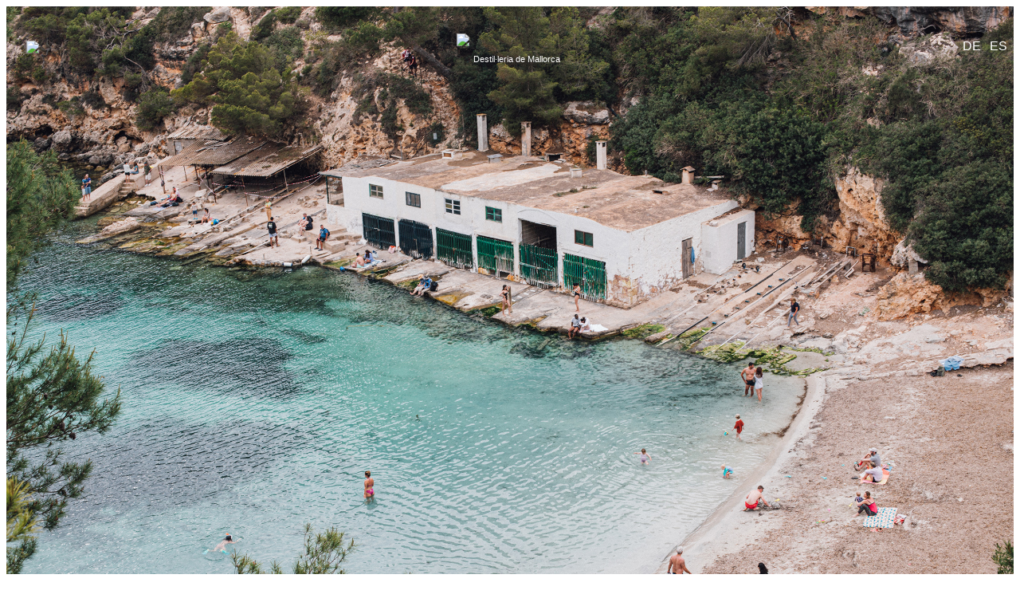

--- FILE ---
content_type: text/html; charset=UTF-8
request_url: https://gin-eva.com/en/
body_size: 23018
content:
<!DOCTYPE html>
<html lang="en-GB" id="eva">

<head>
    <meta charset="UTF-8">
    <meta name="viewport" content="width=device-width, initial-scale=1">
    <link rel="stylesheet" href="https://cdnjs.cloudflare.com/ajax/libs/animate.css/4.1.1/animate.min.css" />
    <script src="https://code.jquery.com/jquery-3.6.3.slim.min.js"
        integrity="sha256-ZwqZIVdD3iXNyGHbSYdsmWP//UBokj2FHAxKuSBKDSo="
        crossorigin="anonymous"></script>
    </script>
    <link href="https://unpkg.com/aos@2.3.1/dist/aos.css" rel="stylesheet">
    <script src="https://unpkg.com/aos@2.3.1/dist/aos.js"></script>
	<!-- Google tag (gtag.js) -->
	<script async src="https://www.googletagmanager.com/gtag/js?id=G-EWCJ1REVK7"></script>
	<script>
	  window.dataLayer = window.dataLayer || [];
	  function gtag(){dataLayer.push(arguments);}
	  gtag('js', new Date());

	  gtag('config', 'G-EWCJ1REVK7');
	</script>
	<!-- Event snippet for Kauf conversion page JUN 2024 -->
	<script>
		gtag('event', 'conversion', {
			'send_to': 'AW-460093320/o4U1CPSIh7cZEIjvsdsB',
			'transaction_id': ''
		});
	</script>
    <meta name='robots' content='index, follow, max-image-preview:large, max-snippet:-1, max-video-preview:-1' />
<link rel="alternate" href="https://gin-eva.com/en/" hreflang="en" />
<link rel="alternate" href="https://gin-eva.com/de/" hreflang="de" />
<link rel="alternate" href="https://gin-eva.com/es/" hreflang="es" />
<link rel="alternate" href="https://gin-eva.com/" hreflang="x-default" />

	<!-- This site is optimized with the Yoast SEO plugin v22.7 - https://yoast.com/wordpress/plugins/seo/ -->
	<title>Home - GIN EVA</title>
	<meta name="description" content="Gin Eva is an artisan gin distilled in Mallorca, but mostly it is a tribute to the mediterranean spirit and its people." />
	<link rel="canonical" href="https://gin-eva.com/en/" />
	<meta property="og:locale" content="en_GB" />
	<meta property="og:locale:alternate" content="de_DE" />
	<meta property="og:locale:alternate" content="es_ES" />
	<meta property="og:type" content="website" />
	<meta property="og:title" content="Home - GIN EVA" />
	<meta property="og:description" content="Gin Eva is an artisan gin distilled in Mallorca, but mostly it is a tribute to the mediterranean spirit and its people." />
	<meta property="og:url" content="https://gin-eva.com/en/" />
	<meta property="og:site_name" content="GIN EVA" />
	<meta property="article:publisher" content="https://www.facebook.com/GINEVAmallorca" />
	<meta property="article:modified_time" content="2025-03-05T15:09:12+00:00" />
	<meta property="og:image" content="https://gin-eva.com/wp-content/uploads/2025/03/fet_IMG_0251-1-1024x683.jpg" />
	<meta property="og:image:width" content="1024" />
	<meta property="og:image:height" content="683" />
	<meta property="og:image:type" content="image/jpeg" />
	<meta name="twitter:card" content="summary_large_image" />
	<script type="application/ld+json" class="yoast-schema-graph">{"@context":"https://schema.org","@graph":[{"@type":"WebPage","@id":"https://gin-eva.com/en/","url":"https://gin-eva.com/en/","name":"Home - GIN EVA","isPartOf":{"@id":"https://gin-eva.com/en/#website"},"about":{"@id":"https://gin-eva.com/en/#organization"},"primaryImageOfPage":{"@id":"https://gin-eva.com/en/#primaryimage"},"image":{"@id":"https://gin-eva.com/en/#primaryimage"},"thumbnailUrl":"https://gin-eva.com/wp-content/uploads/2025/03/fet_IMG_0251-1.jpg","datePublished":"2022-11-07T12:03:36+00:00","dateModified":"2025-03-05T15:09:12+00:00","description":"Gin Eva is an artisan gin distilled in Mallorca, but mostly it is a tribute to the mediterranean spirit and its people.","breadcrumb":{"@id":"https://gin-eva.com/en/#breadcrumb"},"inLanguage":"en-GB","potentialAction":[{"@type":"ReadAction","target":["https://gin-eva.com/en/"]}]},{"@type":"ImageObject","inLanguage":"en-GB","@id":"https://gin-eva.com/en/#primaryimage","url":"https://gin-eva.com/wp-content/uploads/2025/03/fet_IMG_0251-1.jpg","contentUrl":"https://gin-eva.com/wp-content/uploads/2025/03/fet_IMG_0251-1.jpg","width":2400,"height":1600},{"@type":"BreadcrumbList","@id":"https://gin-eva.com/en/#breadcrumb","itemListElement":[{"@type":"ListItem","position":1,"name":"Portada"}]},{"@type":"WebSite","@id":"https://gin-eva.com/en/#website","url":"https://gin-eva.com/en/","name":"GIN EVA","description":"Artisan Mallorca Dry Gin","publisher":{"@id":"https://gin-eva.com/en/#organization"},"potentialAction":[{"@type":"SearchAction","target":{"@type":"EntryPoint","urlTemplate":"https://gin-eva.com/en/?s={search_term_string}"},"query-input":"required name=search_term_string"}],"inLanguage":"en-GB"},{"@type":"Organization","@id":"https://gin-eva.com/en/#organization","name":"GIN EVA","url":"https://gin-eva.com/en/","logo":{"@type":"ImageObject","inLanguage":"en-GB","@id":"https://gin-eva.com/en/#/schema/logo/image/","url":"https://gin-eva.com/wp-content/uploads/2023/07/logo_negro.png","contentUrl":"https://gin-eva.com/wp-content/uploads/2023/07/logo_negro.png","width":176,"height":28,"caption":"GIN EVA"},"image":{"@id":"https://gin-eva.com/en/#/schema/logo/image/"},"sameAs":["https://www.facebook.com/GINEVAmallorca","https://www.instagram.com/ginevamallorca/"]}]}</script>
	<meta name="google-site-verification" content="3a6t39B1yfauwzKoRMkqwwgI_32OoXBJLZNPKefQVNI" />
	<!-- / Yoast SEO plugin. -->


<link rel='dns-prefetch' href='//app.turitop.com' />
<link rel="alternate" title="oEmbed (JSON)" type="application/json+oembed" href="https://gin-eva.com/wp-json/oembed/1.0/embed?url=https%3A%2F%2Fgin-eva.com%2Fen%2F" />
<link rel="alternate" title="oEmbed (XML)" type="text/xml+oembed" href="https://gin-eva.com/wp-json/oembed/1.0/embed?url=https%3A%2F%2Fgin-eva.com%2Fen%2F&#038;format=xml" />
<style id='wp-img-auto-sizes-contain-inline-css' type='text/css'>
img:is([sizes=auto i],[sizes^="auto," i]){contain-intrinsic-size:3000px 1500px}
/*# sourceURL=wp-img-auto-sizes-contain-inline-css */
</style>
<style id='wp-emoji-styles-inline-css' type='text/css'>

	img.wp-smiley, img.emoji {
		display: inline !important;
		border: none !important;
		box-shadow: none !important;
		height: 1em !important;
		width: 1em !important;
		margin: 0 0.07em !important;
		vertical-align: -0.1em !important;
		background: none !important;
		padding: 0 !important;
	}
/*# sourceURL=wp-emoji-styles-inline-css */
</style>
<style id='wp-block-library-inline-css' type='text/css'>
:root{--wp-block-synced-color:#7a00df;--wp-block-synced-color--rgb:122,0,223;--wp-bound-block-color:var(--wp-block-synced-color);--wp-editor-canvas-background:#ddd;--wp-admin-theme-color:#007cba;--wp-admin-theme-color--rgb:0,124,186;--wp-admin-theme-color-darker-10:#006ba1;--wp-admin-theme-color-darker-10--rgb:0,107,160.5;--wp-admin-theme-color-darker-20:#005a87;--wp-admin-theme-color-darker-20--rgb:0,90,135;--wp-admin-border-width-focus:2px}@media (min-resolution:192dpi){:root{--wp-admin-border-width-focus:1.5px}}.wp-element-button{cursor:pointer}:root .has-very-light-gray-background-color{background-color:#eee}:root .has-very-dark-gray-background-color{background-color:#313131}:root .has-very-light-gray-color{color:#eee}:root .has-very-dark-gray-color{color:#313131}:root .has-vivid-green-cyan-to-vivid-cyan-blue-gradient-background{background:linear-gradient(135deg,#00d084,#0693e3)}:root .has-purple-crush-gradient-background{background:linear-gradient(135deg,#34e2e4,#4721fb 50%,#ab1dfe)}:root .has-hazy-dawn-gradient-background{background:linear-gradient(135deg,#faaca8,#dad0ec)}:root .has-subdued-olive-gradient-background{background:linear-gradient(135deg,#fafae1,#67a671)}:root .has-atomic-cream-gradient-background{background:linear-gradient(135deg,#fdd79a,#004a59)}:root .has-nightshade-gradient-background{background:linear-gradient(135deg,#330968,#31cdcf)}:root .has-midnight-gradient-background{background:linear-gradient(135deg,#020381,#2874fc)}:root{--wp--preset--font-size--normal:16px;--wp--preset--font-size--huge:42px}.has-regular-font-size{font-size:1em}.has-larger-font-size{font-size:2.625em}.has-normal-font-size{font-size:var(--wp--preset--font-size--normal)}.has-huge-font-size{font-size:var(--wp--preset--font-size--huge)}.has-text-align-center{text-align:center}.has-text-align-left{text-align:left}.has-text-align-right{text-align:right}.has-fit-text{white-space:nowrap!important}#end-resizable-editor-section{display:none}.aligncenter{clear:both}.items-justified-left{justify-content:flex-start}.items-justified-center{justify-content:center}.items-justified-right{justify-content:flex-end}.items-justified-space-between{justify-content:space-between}.screen-reader-text{border:0;clip-path:inset(50%);height:1px;margin:-1px;overflow:hidden;padding:0;position:absolute;width:1px;word-wrap:normal!important}.screen-reader-text:focus{background-color:#ddd;clip-path:none;color:#444;display:block;font-size:1em;height:auto;left:5px;line-height:normal;padding:15px 23px 14px;text-decoration:none;top:5px;width:auto;z-index:100000}html :where(.has-border-color){border-style:solid}html :where([style*=border-top-color]){border-top-style:solid}html :where([style*=border-right-color]){border-right-style:solid}html :where([style*=border-bottom-color]){border-bottom-style:solid}html :where([style*=border-left-color]){border-left-style:solid}html :where([style*=border-width]){border-style:solid}html :where([style*=border-top-width]){border-top-style:solid}html :where([style*=border-right-width]){border-right-style:solid}html :where([style*=border-bottom-width]){border-bottom-style:solid}html :where([style*=border-left-width]){border-left-style:solid}html :where(img[class*=wp-image-]){height:auto;max-width:100%}:where(figure){margin:0 0 1em}html :where(.is-position-sticky){--wp-admin--admin-bar--position-offset:var(--wp-admin--admin-bar--height,0px)}@media screen and (max-width:600px){html :where(.is-position-sticky){--wp-admin--admin-bar--position-offset:0px}}

/*# sourceURL=wp-block-library-inline-css */
</style><style id='wp-block-paragraph-inline-css' type='text/css'>
.is-small-text{font-size:.875em}.is-regular-text{font-size:1em}.is-large-text{font-size:2.25em}.is-larger-text{font-size:3em}.has-drop-cap:not(:focus):first-letter{float:left;font-size:8.4em;font-style:normal;font-weight:100;line-height:.68;margin:.05em .1em 0 0;text-transform:uppercase}body.rtl .has-drop-cap:not(:focus):first-letter{float:none;margin-left:.1em}p.has-drop-cap.has-background{overflow:hidden}:root :where(p.has-background){padding:1.25em 2.375em}:where(p.has-text-color:not(.has-link-color)) a{color:inherit}p.has-text-align-left[style*="writing-mode:vertical-lr"],p.has-text-align-right[style*="writing-mode:vertical-rl"]{rotate:180deg}
/*# sourceURL=https://gin-eva.com/wp-includes/blocks/paragraph/style.min.css */
</style>
<style id='global-styles-inline-css' type='text/css'>
:root{--wp--preset--aspect-ratio--square: 1;--wp--preset--aspect-ratio--4-3: 4/3;--wp--preset--aspect-ratio--3-4: 3/4;--wp--preset--aspect-ratio--3-2: 3/2;--wp--preset--aspect-ratio--2-3: 2/3;--wp--preset--aspect-ratio--16-9: 16/9;--wp--preset--aspect-ratio--9-16: 9/16;--wp--preset--color--black: #000000;--wp--preset--color--cyan-bluish-gray: #abb8c3;--wp--preset--color--white: #ffffff;--wp--preset--color--pale-pink: #f78da7;--wp--preset--color--vivid-red: #cf2e2e;--wp--preset--color--luminous-vivid-orange: #ff6900;--wp--preset--color--luminous-vivid-amber: #fcb900;--wp--preset--color--light-green-cyan: #7bdcb5;--wp--preset--color--vivid-green-cyan: #00d084;--wp--preset--color--pale-cyan-blue: #8ed1fc;--wp--preset--color--vivid-cyan-blue: #0693e3;--wp--preset--color--vivid-purple: #9b51e0;--wp--preset--color--foreground: #000000;--wp--preset--color--background: #ffffff;--wp--preset--color--primary: #1a4548;--wp--preset--color--secondary: #ffe2c7;--wp--preset--color--tertiary: #F6F6F6;--wp--preset--gradient--vivid-cyan-blue-to-vivid-purple: linear-gradient(135deg,rgb(6,147,227) 0%,rgb(155,81,224) 100%);--wp--preset--gradient--light-green-cyan-to-vivid-green-cyan: linear-gradient(135deg,rgb(122,220,180) 0%,rgb(0,208,130) 100%);--wp--preset--gradient--luminous-vivid-amber-to-luminous-vivid-orange: linear-gradient(135deg,rgb(252,185,0) 0%,rgb(255,105,0) 100%);--wp--preset--gradient--luminous-vivid-orange-to-vivid-red: linear-gradient(135deg,rgb(255,105,0) 0%,rgb(207,46,46) 100%);--wp--preset--gradient--very-light-gray-to-cyan-bluish-gray: linear-gradient(135deg,rgb(238,238,238) 0%,rgb(169,184,195) 100%);--wp--preset--gradient--cool-to-warm-spectrum: linear-gradient(135deg,rgb(74,234,220) 0%,rgb(151,120,209) 20%,rgb(207,42,186) 40%,rgb(238,44,130) 60%,rgb(251,105,98) 80%,rgb(254,248,76) 100%);--wp--preset--gradient--blush-light-purple: linear-gradient(135deg,rgb(255,206,236) 0%,rgb(152,150,240) 100%);--wp--preset--gradient--blush-bordeaux: linear-gradient(135deg,rgb(254,205,165) 0%,rgb(254,45,45) 50%,rgb(107,0,62) 100%);--wp--preset--gradient--luminous-dusk: linear-gradient(135deg,rgb(255,203,112) 0%,rgb(199,81,192) 50%,rgb(65,88,208) 100%);--wp--preset--gradient--pale-ocean: linear-gradient(135deg,rgb(255,245,203) 0%,rgb(182,227,212) 50%,rgb(51,167,181) 100%);--wp--preset--gradient--electric-grass: linear-gradient(135deg,rgb(202,248,128) 0%,rgb(113,206,126) 100%);--wp--preset--gradient--midnight: linear-gradient(135deg,rgb(2,3,129) 0%,rgb(40,116,252) 100%);--wp--preset--gradient--vertical-secondary-to-tertiary: linear-gradient(to bottom,var(--wp--preset--color--secondary) 0%,var(--wp--preset--color--tertiary) 100%);--wp--preset--gradient--vertical-secondary-to-background: linear-gradient(to bottom,var(--wp--preset--color--secondary) 0%,var(--wp--preset--color--background) 100%);--wp--preset--gradient--vertical-tertiary-to-background: linear-gradient(to bottom,var(--wp--preset--color--tertiary) 0%,var(--wp--preset--color--background) 100%);--wp--preset--gradient--diagonal-primary-to-foreground: linear-gradient(to bottom right,var(--wp--preset--color--primary) 0%,var(--wp--preset--color--foreground) 100%);--wp--preset--gradient--diagonal-secondary-to-background: linear-gradient(to bottom right,var(--wp--preset--color--secondary) 50%,var(--wp--preset--color--background) 50%);--wp--preset--gradient--diagonal-background-to-secondary: linear-gradient(to bottom right,var(--wp--preset--color--background) 50%,var(--wp--preset--color--secondary) 50%);--wp--preset--gradient--diagonal-tertiary-to-background: linear-gradient(to bottom right,var(--wp--preset--color--tertiary) 50%,var(--wp--preset--color--background) 50%);--wp--preset--gradient--diagonal-background-to-tertiary: linear-gradient(to bottom right,var(--wp--preset--color--background) 50%,var(--wp--preset--color--tertiary) 50%);--wp--preset--font-size--small: 1rem;--wp--preset--font-size--medium: 1.125rem;--wp--preset--font-size--large: 1.75rem;--wp--preset--font-size--x-large: clamp(1.75rem, 3vw, 2.25rem);--wp--preset--font-family--system-font: -apple-system,BlinkMacSystemFont,"Segoe UI",Roboto,Oxygen-Sans,Ubuntu,Cantarell,"Helvetica Neue",sans-serif;--wp--preset--font-family--source-serif-pro: "Source Serif Pro", serif;--wp--preset--spacing--20: 0.44rem;--wp--preset--spacing--30: 0.67rem;--wp--preset--spacing--40: 1rem;--wp--preset--spacing--50: 1.5rem;--wp--preset--spacing--60: 2.25rem;--wp--preset--spacing--70: 3.38rem;--wp--preset--spacing--80: 5.06rem;--wp--preset--shadow--natural: 6px 6px 9px rgba(0, 0, 0, 0.2);--wp--preset--shadow--deep: 12px 12px 50px rgba(0, 0, 0, 0.4);--wp--preset--shadow--sharp: 6px 6px 0px rgba(0, 0, 0, 0.2);--wp--preset--shadow--outlined: 6px 6px 0px -3px rgb(255, 255, 255), 6px 6px rgb(0, 0, 0);--wp--preset--shadow--crisp: 6px 6px 0px rgb(0, 0, 0);--wp--custom--spacing--small: max(1.25rem, 5vw);--wp--custom--spacing--medium: clamp(2rem, 8vw, calc(4 * var(--wp--style--block-gap)));--wp--custom--spacing--large: clamp(4rem, 10vw, 8rem);--wp--custom--spacing--outer: var(--wp--custom--spacing--small, 1.25rem);--wp--custom--typography--font-size--huge: clamp(2.25rem, 4vw, 2.75rem);--wp--custom--typography--font-size--gigantic: clamp(2.75rem, 6vw, 3.25rem);--wp--custom--typography--font-size--colossal: clamp(3.25rem, 8vw, 6.25rem);--wp--custom--typography--line-height--tiny: 1.15;--wp--custom--typography--line-height--small: 1.2;--wp--custom--typography--line-height--medium: 1.4;--wp--custom--typography--line-height--normal: 1.6;}:root { --wp--style--global--content-size: 650px;--wp--style--global--wide-size: 1000px; }:where(body) { margin: 0; }.wp-site-blocks > .alignleft { float: left; margin-right: 2em; }.wp-site-blocks > .alignright { float: right; margin-left: 2em; }.wp-site-blocks > .aligncenter { justify-content: center; margin-left: auto; margin-right: auto; }:where(.wp-site-blocks) > * { margin-block-start: 1.5rem; margin-block-end: 0; }:where(.wp-site-blocks) > :first-child { margin-block-start: 0; }:where(.wp-site-blocks) > :last-child { margin-block-end: 0; }:root { --wp--style--block-gap: 1.5rem; }:root :where(.is-layout-flow) > :first-child{margin-block-start: 0;}:root :where(.is-layout-flow) > :last-child{margin-block-end: 0;}:root :where(.is-layout-flow) > *{margin-block-start: 1.5rem;margin-block-end: 0;}:root :where(.is-layout-constrained) > :first-child{margin-block-start: 0;}:root :where(.is-layout-constrained) > :last-child{margin-block-end: 0;}:root :where(.is-layout-constrained) > *{margin-block-start: 1.5rem;margin-block-end: 0;}:root :where(.is-layout-flex){gap: 1.5rem;}:root :where(.is-layout-grid){gap: 1.5rem;}.is-layout-flow > .alignleft{float: left;margin-inline-start: 0;margin-inline-end: 2em;}.is-layout-flow > .alignright{float: right;margin-inline-start: 2em;margin-inline-end: 0;}.is-layout-flow > .aligncenter{margin-left: auto !important;margin-right: auto !important;}.is-layout-constrained > .alignleft{float: left;margin-inline-start: 0;margin-inline-end: 2em;}.is-layout-constrained > .alignright{float: right;margin-inline-start: 2em;margin-inline-end: 0;}.is-layout-constrained > .aligncenter{margin-left: auto !important;margin-right: auto !important;}.is-layout-constrained > :where(:not(.alignleft):not(.alignright):not(.alignfull)){max-width: var(--wp--style--global--content-size);margin-left: auto !important;margin-right: auto !important;}.is-layout-constrained > .alignwide{max-width: var(--wp--style--global--wide-size);}body .is-layout-flex{display: flex;}.is-layout-flex{flex-wrap: wrap;align-items: center;}.is-layout-flex > :is(*, div){margin: 0;}body .is-layout-grid{display: grid;}.is-layout-grid > :is(*, div){margin: 0;}body{background-color: var(--wp--preset--color--background);color: var(--wp--preset--color--foreground);font-family: var(--wp--preset--font-family--system-font);font-size: var(--wp--preset--font-size--medium);line-height: var(--wp--custom--typography--line-height--normal);padding-top: 0px;padding-right: 0px;padding-bottom: 0px;padding-left: 0px;}a:where(:not(.wp-element-button)){color: var(--wp--preset--color--foreground);text-decoration: underline;}h1{font-family: var(--wp--preset--font-family--source-serif-pro);font-size: var(--wp--custom--typography--font-size--colossal);font-weight: 300;line-height: var(--wp--custom--typography--line-height--tiny);}h2{font-family: var(--wp--preset--font-family--source-serif-pro);font-size: var(--wp--custom--typography--font-size--gigantic);font-weight: 300;line-height: var(--wp--custom--typography--line-height--small);}h3{font-family: var(--wp--preset--font-family--source-serif-pro);font-size: var(--wp--custom--typography--font-size--huge);font-weight: 300;line-height: var(--wp--custom--typography--line-height--tiny);}h4{font-family: var(--wp--preset--font-family--source-serif-pro);font-size: var(--wp--preset--font-size--x-large);font-weight: 300;line-height: var(--wp--custom--typography--line-height--tiny);}h5{font-family: var(--wp--preset--font-family--system-font);font-size: var(--wp--preset--font-size--medium);font-weight: 700;line-height: var(--wp--custom--typography--line-height--normal);text-transform: uppercase;}h6{font-family: var(--wp--preset--font-family--system-font);font-size: var(--wp--preset--font-size--medium);font-weight: 400;line-height: var(--wp--custom--typography--line-height--normal);text-transform: uppercase;}:root :where(.wp-element-button, .wp-block-button__link){background-color: #32373c;border-width: 0;color: #fff;font-family: inherit;font-size: inherit;font-style: inherit;font-weight: inherit;letter-spacing: inherit;line-height: inherit;padding-top: calc(0.667em + 2px);padding-right: calc(1.333em + 2px);padding-bottom: calc(0.667em + 2px);padding-left: calc(1.333em + 2px);text-decoration: none;text-transform: inherit;}.has-black-color{color: var(--wp--preset--color--black) !important;}.has-cyan-bluish-gray-color{color: var(--wp--preset--color--cyan-bluish-gray) !important;}.has-white-color{color: var(--wp--preset--color--white) !important;}.has-pale-pink-color{color: var(--wp--preset--color--pale-pink) !important;}.has-vivid-red-color{color: var(--wp--preset--color--vivid-red) !important;}.has-luminous-vivid-orange-color{color: var(--wp--preset--color--luminous-vivid-orange) !important;}.has-luminous-vivid-amber-color{color: var(--wp--preset--color--luminous-vivid-amber) !important;}.has-light-green-cyan-color{color: var(--wp--preset--color--light-green-cyan) !important;}.has-vivid-green-cyan-color{color: var(--wp--preset--color--vivid-green-cyan) !important;}.has-pale-cyan-blue-color{color: var(--wp--preset--color--pale-cyan-blue) !important;}.has-vivid-cyan-blue-color{color: var(--wp--preset--color--vivid-cyan-blue) !important;}.has-vivid-purple-color{color: var(--wp--preset--color--vivid-purple) !important;}.has-foreground-color{color: var(--wp--preset--color--foreground) !important;}.has-background-color{color: var(--wp--preset--color--background) !important;}.has-primary-color{color: var(--wp--preset--color--primary) !important;}.has-secondary-color{color: var(--wp--preset--color--secondary) !important;}.has-tertiary-color{color: var(--wp--preset--color--tertiary) !important;}.has-black-background-color{background-color: var(--wp--preset--color--black) !important;}.has-cyan-bluish-gray-background-color{background-color: var(--wp--preset--color--cyan-bluish-gray) !important;}.has-white-background-color{background-color: var(--wp--preset--color--white) !important;}.has-pale-pink-background-color{background-color: var(--wp--preset--color--pale-pink) !important;}.has-vivid-red-background-color{background-color: var(--wp--preset--color--vivid-red) !important;}.has-luminous-vivid-orange-background-color{background-color: var(--wp--preset--color--luminous-vivid-orange) !important;}.has-luminous-vivid-amber-background-color{background-color: var(--wp--preset--color--luminous-vivid-amber) !important;}.has-light-green-cyan-background-color{background-color: var(--wp--preset--color--light-green-cyan) !important;}.has-vivid-green-cyan-background-color{background-color: var(--wp--preset--color--vivid-green-cyan) !important;}.has-pale-cyan-blue-background-color{background-color: var(--wp--preset--color--pale-cyan-blue) !important;}.has-vivid-cyan-blue-background-color{background-color: var(--wp--preset--color--vivid-cyan-blue) !important;}.has-vivid-purple-background-color{background-color: var(--wp--preset--color--vivid-purple) !important;}.has-foreground-background-color{background-color: var(--wp--preset--color--foreground) !important;}.has-background-background-color{background-color: var(--wp--preset--color--background) !important;}.has-primary-background-color{background-color: var(--wp--preset--color--primary) !important;}.has-secondary-background-color{background-color: var(--wp--preset--color--secondary) !important;}.has-tertiary-background-color{background-color: var(--wp--preset--color--tertiary) !important;}.has-black-border-color{border-color: var(--wp--preset--color--black) !important;}.has-cyan-bluish-gray-border-color{border-color: var(--wp--preset--color--cyan-bluish-gray) !important;}.has-white-border-color{border-color: var(--wp--preset--color--white) !important;}.has-pale-pink-border-color{border-color: var(--wp--preset--color--pale-pink) !important;}.has-vivid-red-border-color{border-color: var(--wp--preset--color--vivid-red) !important;}.has-luminous-vivid-orange-border-color{border-color: var(--wp--preset--color--luminous-vivid-orange) !important;}.has-luminous-vivid-amber-border-color{border-color: var(--wp--preset--color--luminous-vivid-amber) !important;}.has-light-green-cyan-border-color{border-color: var(--wp--preset--color--light-green-cyan) !important;}.has-vivid-green-cyan-border-color{border-color: var(--wp--preset--color--vivid-green-cyan) !important;}.has-pale-cyan-blue-border-color{border-color: var(--wp--preset--color--pale-cyan-blue) !important;}.has-vivid-cyan-blue-border-color{border-color: var(--wp--preset--color--vivid-cyan-blue) !important;}.has-vivid-purple-border-color{border-color: var(--wp--preset--color--vivid-purple) !important;}.has-foreground-border-color{border-color: var(--wp--preset--color--foreground) !important;}.has-background-border-color{border-color: var(--wp--preset--color--background) !important;}.has-primary-border-color{border-color: var(--wp--preset--color--primary) !important;}.has-secondary-border-color{border-color: var(--wp--preset--color--secondary) !important;}.has-tertiary-border-color{border-color: var(--wp--preset--color--tertiary) !important;}.has-vivid-cyan-blue-to-vivid-purple-gradient-background{background: var(--wp--preset--gradient--vivid-cyan-blue-to-vivid-purple) !important;}.has-light-green-cyan-to-vivid-green-cyan-gradient-background{background: var(--wp--preset--gradient--light-green-cyan-to-vivid-green-cyan) !important;}.has-luminous-vivid-amber-to-luminous-vivid-orange-gradient-background{background: var(--wp--preset--gradient--luminous-vivid-amber-to-luminous-vivid-orange) !important;}.has-luminous-vivid-orange-to-vivid-red-gradient-background{background: var(--wp--preset--gradient--luminous-vivid-orange-to-vivid-red) !important;}.has-very-light-gray-to-cyan-bluish-gray-gradient-background{background: var(--wp--preset--gradient--very-light-gray-to-cyan-bluish-gray) !important;}.has-cool-to-warm-spectrum-gradient-background{background: var(--wp--preset--gradient--cool-to-warm-spectrum) !important;}.has-blush-light-purple-gradient-background{background: var(--wp--preset--gradient--blush-light-purple) !important;}.has-blush-bordeaux-gradient-background{background: var(--wp--preset--gradient--blush-bordeaux) !important;}.has-luminous-dusk-gradient-background{background: var(--wp--preset--gradient--luminous-dusk) !important;}.has-pale-ocean-gradient-background{background: var(--wp--preset--gradient--pale-ocean) !important;}.has-electric-grass-gradient-background{background: var(--wp--preset--gradient--electric-grass) !important;}.has-midnight-gradient-background{background: var(--wp--preset--gradient--midnight) !important;}.has-vertical-secondary-to-tertiary-gradient-background{background: var(--wp--preset--gradient--vertical-secondary-to-tertiary) !important;}.has-vertical-secondary-to-background-gradient-background{background: var(--wp--preset--gradient--vertical-secondary-to-background) !important;}.has-vertical-tertiary-to-background-gradient-background{background: var(--wp--preset--gradient--vertical-tertiary-to-background) !important;}.has-diagonal-primary-to-foreground-gradient-background{background: var(--wp--preset--gradient--diagonal-primary-to-foreground) !important;}.has-diagonal-secondary-to-background-gradient-background{background: var(--wp--preset--gradient--diagonal-secondary-to-background) !important;}.has-diagonal-background-to-secondary-gradient-background{background: var(--wp--preset--gradient--diagonal-background-to-secondary) !important;}.has-diagonal-tertiary-to-background-gradient-background{background: var(--wp--preset--gradient--diagonal-tertiary-to-background) !important;}.has-diagonal-background-to-tertiary-gradient-background{background: var(--wp--preset--gradient--diagonal-background-to-tertiary) !important;}.has-small-font-size{font-size: var(--wp--preset--font-size--small) !important;}.has-medium-font-size{font-size: var(--wp--preset--font-size--medium) !important;}.has-large-font-size{font-size: var(--wp--preset--font-size--large) !important;}.has-x-large-font-size{font-size: var(--wp--preset--font-size--x-large) !important;}.has-system-font-font-family{font-family: var(--wp--preset--font-family--system-font) !important;}.has-source-serif-pro-font-family{font-family: var(--wp--preset--font-family--source-serif-pro) !important;}
/*# sourceURL=global-styles-inline-css */
</style>

<link rel='stylesheet' id='contact-form-7-css' href='https://gin-eva.com/wp-content/plugins/contact-form-7/includes/css/styles.css?ver=5.9.3' type='text/css' media='all' />
<style id='dominant-color-styles-inline-css' type='text/css'>
img[data-dominant-color]:not(.has-transparency) { background-color: var(--dominant-color); }
/*# sourceURL=dominant-color-styles-inline-css */
</style>
<link rel='stylesheet' id='twentytwentytwo-style-css' href='https://gin-eva.com/wp-content/themes/evagintheme/style.css?ver=1.0' type='text/css' media='all' />
<link rel='stylesheet' id='turitop_booking_system_frontend_css-css' href='https://gin-eva.com/wp-content/plugins/turitop-booking-system/assets/css/turitop-bs-frontend.min.css?ver=1.0.10' type='text/css' media='all' />
<script type="text/javascript" id="cookie-law-info-js-extra">
/* <![CDATA[ */
var _ckyConfig = {"_ipData":[],"_assetsURL":"https://gin-eva.com/wp-content/plugins/cookie-law-info/lite/frontend/images/","_publicURL":"https://gin-eva.com","_expiry":"365","_categories":[{"name":"Necessary","slug":"necessary","isNecessary":true,"ccpaDoNotSell":true,"cookies":[{"cookieID":"pll_language","domain":"gin-eva.com","provider":""}],"active":true,"defaultConsent":{"gdpr":true,"ccpa":true}},{"name":"Functional","slug":"functional","isNecessary":false,"ccpaDoNotSell":true,"cookies":[],"active":true,"defaultConsent":{"gdpr":false,"ccpa":false}},{"name":"Analytics","slug":"analytics","isNecessary":false,"ccpaDoNotSell":true,"cookies":[],"active":true,"defaultConsent":{"gdpr":false,"ccpa":false}},{"name":"Performance","slug":"performance","isNecessary":false,"ccpaDoNotSell":true,"cookies":[],"active":true,"defaultConsent":{"gdpr":false,"ccpa":false}},{"name":"Advertisement","slug":"advertisement","isNecessary":false,"ccpaDoNotSell":true,"cookies":[],"active":true,"defaultConsent":{"gdpr":false,"ccpa":false}}],"_activeLaw":"gdpr","_rootDomain":"","_block":"1","_showBanner":"1","_bannerConfig":{"settings":{"type":"classic","position":"bottom","applicableLaw":"gdpr"},"behaviours":{"reloadBannerOnAccept":false,"loadAnalyticsByDefault":false,"animations":{"onLoad":"animate","onHide":"sticky"}},"config":{"revisitConsent":{"status":false,"tag":"revisit-consent","position":"bottom-left","meta":{"url":"#"},"styles":{"background-color":"#000000"},"elements":{"title":{"type":"text","tag":"revisit-consent-title","status":true,"styles":{"color":"#0056a7"}}}},"preferenceCenter":{"toggle":{"status":true,"tag":"detail-category-toggle","type":"toggle","states":{"active":{"styles":{"background-color":"#1863DC"}},"inactive":{"styles":{"background-color":"#D0D5D2"}}}}},"categoryPreview":{"status":false,"toggle":{"status":true,"tag":"detail-category-preview-toggle","type":"toggle","states":{"active":{"styles":{"background-color":"#1863DC"}},"inactive":{"styles":{"background-color":"#D0D5D2"}}}}},"videoPlaceholder":{"status":true,"styles":{"background-color":"#000000","border-color":"#000000","color":"#ffffff"}},"readMore":{"status":false,"tag":"readmore-button","type":"link","meta":{"noFollow":true,"newTab":true},"styles":{"color":"#000000","background-color":"transparent","border-color":"transparent"}},"auditTable":{"status":true},"optOption":{"status":true,"toggle":{"status":true,"tag":"optout-option-toggle","type":"toggle","states":{"active":{"styles":{"background-color":"#1863dc"}},"inactive":{"styles":{"background-color":"#FFFFFF"}}}}}}},"_version":"3.1.1","_logConsent":"1","_tags":[{"tag":"accept-button","styles":{"color":"#FFFFFF","background-color":"#000000","border-color":"#000000"}},{"tag":"reject-button","styles":{"color":"#000000","background-color":"transparent","border-color":"#000000"}},{"tag":"settings-button","styles":{"color":"#000000","background-color":"transparent","border-color":"#000000"}},{"tag":"readmore-button","styles":{"color":"#000000","background-color":"transparent","border-color":"transparent"}},{"tag":"donotsell-button","styles":{"color":"#1863DC","background-color":"transparent","border-color":"transparent"}},{"tag":"accept-button","styles":{"color":"#FFFFFF","background-color":"#000000","border-color":"#000000"}},{"tag":"revisit-consent","styles":{"background-color":"#000000"}}],"_shortCodes":[{"key":"cky_readmore","content":"\u003Ca href=\"#\" class=\"cky-policy\" aria-label=\"Cookie Policy\" target=\"_blank\" rel=\"noopener\" data-cky-tag=\"readmore-button\"\u003ECookie Policy\u003C/a\u003E","tag":"readmore-button","status":false,"attributes":{"rel":"nofollow","target":"_blank"}},{"key":"cky_show_desc","content":"\u003Cbutton class=\"cky-show-desc-btn\" data-cky-tag=\"show-desc-button\" aria-label=\"Show more\"\u003EShow more\u003C/button\u003E","tag":"show-desc-button","status":true,"attributes":[]},{"key":"cky_hide_desc","content":"\u003Cbutton class=\"cky-show-desc-btn\" data-cky-tag=\"hide-desc-button\" aria-label=\"Show less\"\u003EShow less\u003C/button\u003E","tag":"hide-desc-button","status":true,"attributes":[]},{"key":"cky_category_toggle_label","content":"[cky_{{status}}_category_label] [cky_preference_{{category_slug}}_title]","tag":"","status":true,"attributes":[]},{"key":"cky_enable_category_label","content":"Enable","tag":"","status":true,"attributes":[]},{"key":"cky_disable_category_label","content":"Disable","tag":"","status":true,"attributes":[]},{"key":"cky_video_placeholder","content":"\u003Cdiv class=\"video-placeholder-normal\" data-cky-tag=\"video-placeholder\" id=\"[UNIQUEID]\"\u003E\u003Cp class=\"video-placeholder-text-normal\" data-cky-tag=\"placeholder-title\"\u003EPlease accept cookies to access this content\u003C/p\u003E\u003C/div\u003E","tag":"","status":true,"attributes":[]},{"key":"cky_enable_optout_label","content":"Enable","tag":"","status":true,"attributes":[]},{"key":"cky_disable_optout_label","content":"Disable","tag":"","status":true,"attributes":[]},{"key":"cky_optout_toggle_label","content":"[cky_{{status}}_optout_label] [cky_optout_option_title]","tag":"","status":true,"attributes":[]},{"key":"cky_optout_option_title","content":"Do Not Sell or Share My Personal Information","tag":"","status":true,"attributes":[]},{"key":"cky_optout_close_label","content":"Close","tag":"","status":true,"attributes":[]}],"_rtl":"","_providersToBlock":[]};
var _ckyStyles = {"css":".cky-hide{display: none;}.cky-btn-revisit-wrapper{display: flex; align-items: center; justify-content: center; background: #0056a7; width: 45px; height: 45px; border-radius: 50%; position: fixed; z-index: 999999; cursor: pointer;}.cky-revisit-bottom-left{bottom: 15px; left: 15px;}.cky-revisit-bottom-right{bottom: 15px; right: 15px;}.cky-btn-revisit-wrapper .cky-btn-revisit{display: flex; align-items: center; justify-content: center; background: none; border: none; cursor: pointer; position: relative; margin: 0; padding: 0;}.cky-btn-revisit-wrapper .cky-btn-revisit img{max-width: fit-content; margin: 0; height: 30px; width: 30px;}.cky-revisit-bottom-left:hover::before{content: attr(data-tooltip); position: absolute; background: #4E4B66; color: #ffffff; left: calc(100% + 7px); font-size: 12px; line-height: 16px; width: max-content; padding: 4px 8px; border-radius: 4px;}.cky-revisit-bottom-left:hover::after{position: absolute; content: \"\"; border: 5px solid transparent; left: calc(100% + 2px); border-left-width: 0; border-right-color: #4E4B66;}.cky-revisit-bottom-right:hover::before{content: attr(data-tooltip); position: absolute; background: #4E4B66; color: #ffffff; right: calc(100% + 7px); font-size: 12px; line-height: 16px; width: max-content; padding: 4px 8px; border-radius: 4px;}.cky-revisit-bottom-right:hover::after{position: absolute; content: \"\"; border: 5px solid transparent; right: calc(100% + 2px); border-right-width: 0; border-left-color: #4E4B66;}.cky-revisit-hide{display: none;}.cky-consent-container{position: fixed; width: 100%; box-sizing: border-box; z-index: 9999999;}.cky-classic-bottom{bottom: 0; left: 0;}.cky-classic-top{top: 0; left: 0;}.cky-consent-container .cky-consent-bar{background: #ffffff; border: 1px solid; padding: 16.5px 24px; box-shadow: 0 -1px 10px 0 #acabab4d;}.cky-consent-bar .cky-banner-btn-close{position: absolute; right: 9px; top: 5px; background: none; border: none; cursor: pointer; padding: 0; margin: 0; height: auto; width: auto; min-height: 0; line-height: 0; text-shadow: none; box-shadow: none;}.cky-consent-bar .cky-banner-btn-close img{width: 9px; height: 9px; margin: 0;}.cky-custom-brand-logo-wrapper .cky-custom-brand-logo{width: 100px; height: auto; margin: 0 0 10px 0;}.cky-notice .cky-title{color: #212121; font-weight: 700; font-size: 18px; line-height: 24px; margin: 0 0 10px 0;}.cky-notice-group{display: flex; justify-content: space-between; align-items: center;}.cky-notice-des *{font-size: 14px;}.cky-notice-des{color: #212121; font-size: 14px; line-height: 24px; font-weight: 400;}.cky-notice-des img{height: 25px; width: 25px;}.cky-consent-bar .cky-notice-des p{color: inherit; margin-top: 0;}.cky-notice-des p:last-child{margin-bottom: 0;}.cky-notice-des a.cky-policy,.cky-notice-des button.cky-policy{font-size: 14px; color: #1863dc; white-space: nowrap; cursor: pointer; background: transparent; border: 1px solid; text-decoration: underline;}.cky-notice-des button.cky-policy{padding: 0;}.cky-notice-des a.cky-policy:focus-visible,.cky-consent-bar .cky-banner-btn-close:focus-visible,.cky-notice-des button.cky-policy:focus-visible,.cky-category-direct-switch input[type=\"checkbox\"]:focus-visible,.cky-preference-content-wrapper .cky-show-desc-btn:focus-visible,.cky-accordion-header .cky-accordion-btn:focus-visible,.cky-switch input[type=\"checkbox\"]:focus-visible,.cky-footer-wrapper a:focus-visible,.cky-btn:focus-visible{outline: 2px solid #1863dc; outline-offset: 2px;}.cky-btn:focus:not(:focus-visible),.cky-accordion-header .cky-accordion-btn:focus:not(:focus-visible),.cky-preference-content-wrapper .cky-show-desc-btn:focus:not(:focus-visible),.cky-btn-revisit-wrapper .cky-btn-revisit:focus:not(:focus-visible),.cky-preference-header .cky-btn-close:focus:not(:focus-visible),.cky-banner-btn-close:focus:not(:focus-visible){outline: 0;}button.cky-show-desc-btn:not(:hover):not(:active){color: #1863dc; background: transparent;}button.cky-accordion-btn:not(:hover):not(:active),button.cky-banner-btn-close:not(:hover):not(:active),button.cky-btn-close:not(:hover):not(:active),button.cky-btn-revisit:not(:hover):not(:active){background: transparent;}.cky-consent-bar button:hover,.cky-modal.cky-modal-open button:hover,.cky-consent-bar button:focus,.cky-modal.cky-modal-open button:focus{text-decoration: none;}.cky-notice-btn-wrapper{display: flex; justify-content: center; align-items: center; margin-left: 15px;}.cky-notice-btn-wrapper .cky-btn{text-shadow: none; box-shadow: none;}.cky-btn{font-size: 14px; font-family: inherit; line-height: 24px; padding: 8px 27px; font-weight: 500; margin: 0 8px 0 0; border-radius: 2px; white-space: nowrap; cursor: pointer; text-align: center; text-transform: none; min-height: 0;}.cky-btn:hover{opacity: 0.8;}.cky-btn-customize{color: #1863dc; background: transparent; border: 2px solid; border-color: #1863dc; padding: 8px 28px 8px 14px; position: relative;}.cky-btn-reject{color: #1863dc; background: transparent; border: 2px solid #1863dc;}.cky-btn-accept{background: #1863dc; color: #ffffff; border: 2px solid #1863dc;}.cky-consent-bar .cky-btn-customize::after{position: absolute; content: \"\"; display: inline-block; top: 18px; right: 12px; border-left: 5px solid transparent; border-right: 5px solid transparent; border-top: 6px solid; border-top-color: inherit;}.cky-consent-container.cky-consent-bar-expand .cky-btn-customize::after{transform: rotate(-180deg);}.cky-btn:last-child{margin-right: 0;}@media (max-width: 768px){.cky-notice-group{display: block;}.cky-notice-btn-wrapper{margin: 0;}.cky-notice-btn-wrapper{flex-wrap: wrap;}.cky-notice-btn-wrapper .cky-btn{flex: auto; max-width: 100%; margin-top: 10px; white-space: unset;}}@media (max-width: 576px){.cky-btn-accept{order: 1; width: 100%;}.cky-btn-customize{order: 2;}.cky-btn-reject{order: 3; margin-right: 0;}.cky-consent-container.cky-consent-bar-expand .cky-consent-bar{display: none;}.cky-consent-container .cky-consent-bar{padding: 16.5px 0;}.cky-custom-brand-logo-wrapper .cky-custom-brand-logo, .cky-notice .cky-title, .cky-notice-des, .cky-notice-btn-wrapper, .cky-category-direct-preview-wrapper{padding: 0 24px;}.cky-notice-des{max-height: 40vh; overflow-y: scroll;}}@media (max-width: 352px){.cky-notice .cky-title{font-size: 16px;}.cky-notice-des *{font-size: 12px;}.cky-notice-des, .cky-btn, .cky-notice-des a.cky-policy{font-size: 12px;}}.cky-preference-wrapper{display: none;}.cky-consent-container.cky-classic-bottom.cky-consent-bar-expand{animation: cky-classic-expand 1s;}.cky-consent-container.cky-classic-bottom.cky-consent-bar-expand .cky-preference-wrapper{display: block;}@keyframes cky-classic-expand{0%{transform: translateY(50%);}100%{transform: translateY(0%);}}.cky-consent-container.cky-classic-top .cky-preference-wrapper{animation: cky-classic-top-expand 1s;}.cky-consent-container.cky-classic-top.cky-consent-bar-expand .cky-preference-wrapper{display: block;}@keyframes cky-classic-top-expand{0%{opacity: 0; transform: translateY(-50%);}50%{opacity: 0;}100%{opacity: 1; transform: translateY(0%);}}.cky-preference{padding: 0 24px; color: #212121; overflow-y: scroll; max-height: 48vh;}.cky-preference-center,.cky-preference,.cky-preference-header,.cky-footer-wrapper{background-color: inherit;}.cky-preference-center,.cky-preference,.cky-preference-body-wrapper,.cky-accordion-wrapper{color: inherit;}.cky-preference-header .cky-btn-close{cursor: pointer; vertical-align: middle; padding: 0; margin: 0; display: none; background: none; border: none; height: auto; width: auto; min-height: 0; line-height: 0; box-shadow: none; text-shadow: none;}.cky-preference-header .cky-btn-close img{margin: 0; height: 10px; width: 10px;}.cky-preference-header{margin: 16px 0 0 0; display: flex; align-items: center; justify-content: space-between;}.cky-preference-header .cky-preference-title{font-size: 18px; font-weight: 700; line-height: 24px;}.cky-preference-content-wrapper *{font-size: 14px;}.cky-preference-content-wrapper{font-size: 14px; line-height: 24px; font-weight: 400; padding: 12px 0; border-bottom: 1px solid;}.cky-preference-content-wrapper img{height: 25px; width: 25px;}.cky-preference-content-wrapper .cky-show-desc-btn{font-size: 14px; font-family: inherit; color: #1863dc; text-decoration: none; line-height: 24px; padding: 0; margin: 0; white-space: nowrap; cursor: pointer; background: transparent; border-color: transparent; text-transform: none; min-height: 0; text-shadow: none; box-shadow: none;}.cky-preference-body-wrapper .cky-preference-content-wrapper p{color: inherit; margin-top: 0;}.cky-accordion-wrapper{margin-bottom: 10px;}.cky-accordion{border-bottom: 1px solid;}.cky-accordion:last-child{border-bottom: none;}.cky-accordion .cky-accordion-item{display: flex; margin-top: 10px;}.cky-accordion .cky-accordion-body{display: none;}.cky-accordion.cky-accordion-active .cky-accordion-body{display: block; padding: 0 22px; margin-bottom: 16px;}.cky-accordion-header-wrapper{cursor: pointer; width: 100%;}.cky-accordion-item .cky-accordion-header{display: flex; justify-content: space-between; align-items: center;}.cky-accordion-header .cky-accordion-btn{font-size: 16px; font-family: inherit; color: #212121; line-height: 24px; background: none; border: none; font-weight: 700; padding: 0; margin: 0; cursor: pointer; text-transform: none; min-height: 0; text-shadow: none; box-shadow: none;}.cky-accordion-header .cky-always-active{color: #008000; font-weight: 600; line-height: 24px; font-size: 14px;}.cky-accordion-header-des *{font-size: 14px;}.cky-accordion-header-des{color: #212121; font-size: 14px; line-height: 24px; margin: 10px 0 16px 0;}.cky-accordion-header-wrapper .cky-accordion-header-des p{color: inherit; margin-top: 0;}.cky-accordion-chevron{margin-right: 22px; position: relative; cursor: pointer;}.cky-accordion-chevron-hide{display: none;}.cky-accordion .cky-accordion-chevron i::before{content: \"\"; position: absolute; border-right: 1.4px solid; border-bottom: 1.4px solid; border-color: inherit; height: 6px; width: 6px; -webkit-transform: rotate(-45deg); -moz-transform: rotate(-45deg); -ms-transform: rotate(-45deg); -o-transform: rotate(-45deg); transform: rotate(-45deg); transition: all 0.2s ease-in-out; top: 8px;}.cky-accordion.cky-accordion-active .cky-accordion-chevron i::before{-webkit-transform: rotate(45deg); -moz-transform: rotate(45deg); -ms-transform: rotate(45deg); -o-transform: rotate(45deg); transform: rotate(45deg);}.cky-audit-table{background: #f4f4f4; border-radius: 6px;}.cky-audit-table .cky-empty-cookies-text{color: inherit; font-size: 12px; line-height: 24px; margin: 0; padding: 10px;}.cky-audit-table .cky-cookie-des-table{font-size: 12px; line-height: 24px; font-weight: normal; padding: 15px 10px; border-bottom: 1px solid; border-bottom-color: inherit; margin: 0;}.cky-audit-table .cky-cookie-des-table:last-child{border-bottom: none;}.cky-audit-table .cky-cookie-des-table li{list-style-type: none; display: flex; padding: 3px 0;}.cky-audit-table .cky-cookie-des-table li:first-child{padding-top: 0;}.cky-cookie-des-table li div:first-child{width: 100px; font-weight: 600; word-break: break-word; word-wrap: break-word;}.cky-cookie-des-table li div:last-child{flex: 1; word-break: break-word; word-wrap: break-word; margin-left: 8px;}.cky-cookie-des-table li div:last-child p{color: inherit; margin-top: 0;}.cky-cookie-des-table li div:last-child p:last-child{margin-bottom: 0;}.cky-prefrence-btn-wrapper{display: flex; align-items: center; justify-content: flex-end; padding: 18px 24px; border-top: 1px solid;}.cky-prefrence-btn-wrapper .cky-btn{text-shadow: none; box-shadow: none;}.cky-category-direct-preview-btn-wrapper .cky-btn-preferences{text-shadow: none; box-shadow: none;}.cky-prefrence-btn-wrapper .cky-btn-accept,.cky-prefrence-btn-wrapper .cky-btn-reject{display: none;}.cky-btn-preferences{color: #1863dc; background: transparent; border: 2px solid #1863dc;}.cky-footer-wrapper{position: relative;}.cky-footer-shadow{display: block; width: 100%; height: 40px; background: linear-gradient(180deg, rgba(255, 255, 255, 0) 0%, #ffffff 100%); position: absolute; bottom: 100%;}.cky-preference-center,.cky-preference,.cky-preference-body-wrapper,.cky-preference-content-wrapper,.cky-accordion-wrapper,.cky-accordion,.cky-footer-wrapper,.cky-prefrence-btn-wrapper{border-color: inherit;}@media (max-width: 768px){.cky-preference{max-height: 35vh;}}@media (max-width: 576px){.cky-consent-bar-hide{display: none;}.cky-preference{max-height: 100vh; padding: 0;}.cky-preference-body-wrapper{padding: 60px 24px 200px;}.cky-preference-body-wrapper-reject-hide{padding: 60px 24px 165px;}.cky-preference-header{position: fixed; width: 100%; box-sizing: border-box; z-index: 999999999; margin: 0; padding: 16px 24px; border-bottom: 1px solid #f4f4f4;}.cky-preference-header .cky-btn-close{display: block;}.cky-prefrence-btn-wrapper{display: block;}.cky-accordion.cky-accordion-active .cky-accordion-body{padding-right: 0;}.cky-prefrence-btn-wrapper .cky-btn{width: 100%; margin-top: 10px; margin-right: 0;}.cky-prefrence-btn-wrapper .cky-btn:first-child{margin-top: 0;}.cky-accordion:last-child{padding-bottom: 20px;}.cky-prefrence-btn-wrapper .cky-btn-accept, .cky-prefrence-btn-wrapper .cky-btn-reject{display: block;}.cky-footer-wrapper{position: fixed; bottom: 0; width: 100%;}}@media (max-width: 425px){.cky-accordion-chevron{margin-right: 15px;}.cky-accordion.cky-accordion-active .cky-accordion-body{padding: 0 15px;}}@media (max-width: 352px){.cky-preference-header .cky-preference-title{font-size: 16px;}.cky-preference-content-wrapper *, .cky-accordion-header-des *{font-size: 12px;}.cky-accordion-header-des, .cky-preference-content-wrapper, .cky-preference-content-wrapper .cky-show-desc-btn{font-size: 12px;}.cky-accordion-header .cky-accordion-btn{font-size: 14px;}}.cky-category-direct-preview-wrapper{display: flex; flex-wrap: wrap; align-items: center; justify-content: space-between; margin-top: 16px;}.cky-category-direct-preview{display: flex; flex-wrap: wrap; align-items: center; font-size: 14px; font-weight: 600; line-height: 24px; color: #212121;}.cky-category-direct-preview-section{width: 100%; display: flex; justify-content: space-between; flex-wrap: wrap;}.cky-category-direct-item{display: flex; margin: 0 30px 10px 0; cursor: pointer;}.cky-category-direct-item label{font-size: 14px; font-weight: 600; margin-right: 10px; cursor: pointer; word-break: break-word;}.cky-category-direct-switch input[type=\"checkbox\"]{display: inline-block; position: relative; width: 33px; height: 18px; margin: 0; background: #d0d5d2; -webkit-appearance: none; border-radius: 50px; border: none; cursor: pointer; vertical-align: middle; outline: 0; top: 0;}.cky-category-direct-switch input[type=\"checkbox\"]:checked{background: #1863dc;}.cky-category-direct-switch input[type=\"checkbox\"]:before{position: absolute; content: \"\"; height: 15px; width: 15px; left: 2px; bottom: 2px; margin: 0; border-radius: 50%; background-color: white; -webkit-transition: 0.4s; transition: 0.4s;}.cky-category-direct-switch input[type=\"checkbox\"]:checked:before{-webkit-transform: translateX(14px); -ms-transform: translateX(14px); transform: translateX(14px);}.cky-category-direct-switch input[type=\"checkbox\"]:after{display: none;}.cky-category-direct-switch .cky-category-direct-switch-enabled:checked{background: #818181;}@media (max-width: 576px){.cky-category-direct-preview-wrapper{display: block;}.cky-category-direct-item{justify-content: space-between; width: 45%; margin: 0 0 10px 0;}.cky-category-direct-preview-btn-wrapper .cky-btn-preferences{width: 100%;}}@media (max-width: 352px){.cky-category-direct-preview{font-size: 12px;}}.cky-switch{display: flex;}.cky-switch input[type=\"checkbox\"]{position: relative; width: 44px; height: 24px; margin: 0; background: #d0d5d2; -webkit-appearance: none; border-radius: 50px; cursor: pointer; outline: 0; border: none; top: 0;}.cky-switch input[type=\"checkbox\"]:checked{background: #3a76d8;}.cky-switch input[type=\"checkbox\"]:before{position: absolute; content: \"\"; height: 20px; width: 20px; left: 2px; bottom: 2px; border-radius: 50%; background-color: white; -webkit-transition: 0.4s; transition: 0.4s; margin: 0;}.cky-switch input[type=\"checkbox\"]:after{display: none;}.cky-switch input[type=\"checkbox\"]:checked:before{-webkit-transform: translateX(20px); -ms-transform: translateX(20px); transform: translateX(20px);}@media (max-width: 425px){.cky-switch input[type=\"checkbox\"]{width: 38px; height: 21px;}.cky-switch input[type=\"checkbox\"]:before{height: 17px; width: 17px;}.cky-switch input[type=\"checkbox\"]:checked:before{-webkit-transform: translateX(17px); -ms-transform: translateX(17px); transform: translateX(17px);}}.video-placeholder-youtube{background-size: 100% 100%; background-position: center; background-repeat: no-repeat; background-color: #b2b0b059; position: relative; display: flex; align-items: center; justify-content: center; max-width: 100%;}.video-placeholder-text-youtube{text-align: center; align-items: center; padding: 10px 16px; background-color: #000000cc; color: #ffffff; border: 1px solid; border-radius: 2px; cursor: pointer;}.video-placeholder-normal{background-image: url(\"/wp-content/plugins/cookie-law-info/lite/frontend/images/placeholder.svg\"); background-size: 80px; background-position: center; background-repeat: no-repeat; background-color: #b2b0b059; position: relative; display: flex; align-items: flex-end; justify-content: center; max-width: 100%;}.video-placeholder-text-normal{align-items: center; padding: 10px 16px; text-align: center; border: 1px solid; border-radius: 2px; cursor: pointer;}.cky-rtl{direction: rtl; text-align: right;}.cky-rtl .cky-banner-btn-close{left: 9px; right: auto;}.cky-rtl .cky-notice-btn-wrapper .cky-btn:last-child{margin-right: 8px;}.cky-rtl .cky-notice-btn-wrapper{margin-left: 0; margin-right: 15px;}.cky-rtl .cky-prefrence-btn-wrapper .cky-btn{margin-right: 8px;}.cky-rtl .cky-prefrence-btn-wrapper .cky-btn:first-child{margin-right: 0;}.cky-rtl .cky-accordion .cky-accordion-chevron i::before{border: none; border-left: 1.4px solid; border-top: 1.4px solid; left: 12px;}.cky-rtl .cky-accordion.cky-accordion-active .cky-accordion-chevron i::before{-webkit-transform: rotate(-135deg); -moz-transform: rotate(-135deg); -ms-transform: rotate(-135deg); -o-transform: rotate(-135deg); transform: rotate(-135deg);}.cky-rtl .cky-category-direct-preview-btn-wrapper{margin-right: 15px; margin-left: 0;}.cky-rtl .cky-category-direct-item label{margin-right: 0; margin-left: 10px;}.cky-rtl .cky-category-direct-preview-section .cky-category-direct-item:first-child{margin: 0 0 10px 0;}@media (max-width: 992px){.cky-rtl .cky-category-direct-preview-btn-wrapper{margin-right: 0;}}@media (max-width: 768px){.cky-rtl .cky-notice-btn-wrapper{margin-right: 0;}.cky-rtl .cky-notice-btn-wrapper .cky-btn:first-child{margin-right: 0;}}@media (max-width: 576px){.cky-rtl .cky-prefrence-btn-wrapper .cky-btn{margin-right: 0;}.cky-rtl .cky-notice-btn-wrapper .cky-btn{margin-right: 0;}.cky-rtl .cky-notice-btn-wrapper .cky-btn:last-child{margin-right: 0;}.cky-rtl .cky-notice-btn-wrapper .cky-btn-reject{margin-right: 8px;}.cky-rtl .cky-accordion.cky-accordion-active .cky-accordion-body{padding: 0 22px 0 0;}}@media (max-width: 425px){.cky-rtl .cky-accordion.cky-accordion-active .cky-accordion-body{padding: 0 15px 0 0;}}"};
//# sourceURL=cookie-law-info-js-extra
/* ]]> */
</script>
<script type="text/javascript" src="https://gin-eva.com/wp-content/plugins/cookie-law-info/lite/frontend/js/script.min.js?ver=3.1.1" id="cookie-law-info-js"></script>
<script type="text/javascript" src="https://gin-eva.com/wp-includes/js/jquery/jquery.min.js?ver=3.7.1" id="jquery-core-js"></script>
<script type="text/javascript" src="https://gin-eva.com/wp-includes/js/jquery/jquery-migrate.min.js?ver=3.4.1" id="jquery-migrate-js"></script>
<link rel="https://api.w.org/" href="https://gin-eva.com/wp-json/" /><link rel="alternate" title="JSON" type="application/json" href="https://gin-eva.com/wp-json/wp/v2/pages/155" /><link rel="EditURI" type="application/rsd+xml" title="RSD" href="https://gin-eva.com/xmlrpc.php?rsd" />
<meta name="msapplication-TileImage" content="sdt58ZXZhaXNhZG1pbjpldmFpc2JsdWUuL2VudHJhZGEtc2lzdGVtYS1naW5ldmEv" />
<style id="cky-style-inline">[data-cky-tag]{visibility:hidden;}</style><!-- start Simple Custom CSS and JS -->
<script type="text/javascript">

jQuery(document).ready(function( $ ){
    
		// Scrolled Add Class to Body
	function checkScrollPosition() {
	  if ($(document).scrollTop() > 110) {
		$("body").addClass("scrolled");
	  } else {
		$("body").removeClass("scrolled");
	  }
	}
	// hacer scroll
	$(window).scroll(function() {
	  checkScrollPosition();
	});
	// al cargar la página
	$(document).ready(function() {
	  checkScrollPosition();
	});
	
	
	
});
</script>
<!-- end Simple Custom CSS and JS -->
<!-- start Simple Custom CSS and JS -->
<script type="text/javascript">
jQuery(document).ready(function( $ ){
    //$(".page-id-1966 header,body.page-id-1969 header").addClass("header-white");
	//$(".page-id-1966 header,body.page-id-1969 header").removeClass("header-w");
});</script>
<!-- end Simple Custom CSS and JS -->
<!-- start Simple Custom CSS and JS -->
<style type="text/css">
.logo-container::after {
  content: "Destil·leria de Mallorca";
  display: block;
  color: #FFF;
  font-size: 11px;
  text-align: center;
	font-family: 'AktivGrotesk-Regular', sans-serif;
}
.header-white .header-bar {
  background-color: #FFF !important;
  -webkit-filter: none !important;
  filter: none !important;
}
body.scrolled li.lang-item > a,
body.scrolled .logo-container::after,
.header-b .logo-container::after {
	color: #000;
}
body.scrolled .header-bar {
  background: #FFF;
}
body.scrolled .logo,
body.scrolled .burger.menu-toggle {
	filter:invert(1) !important;
}
body.scrolled .header.header-b .logo,
body.scrolled .header.header-b .burger.menu-toggle {
	filter:none !important;
}
.home-address {
	display:none !important;
}
</style>
<!-- end Simple Custom CSS and JS -->
<!-- start Simple Custom CSS and JS -->
<style type="text/css">
html {
	scroll-behavior: smooth;
}
@media only screen and (max-width:767px) {
	body.page-template-spirits-archive-template .header {
	  z-index: 2;
	}
	body.page-template-spirits-archive-template .page-banner.big-banner {
		background-image:url('https://gin-eva.com/wp-content/uploads/2024/06/artisan-spirits-gin-eva.jpg') !important;
		background-position:center center !important;
		background-attachment:initial !important;
	}
	body.page-template-spirits-archive-template .page-banner.big-banner::after {
		background-color:#000;
		opacity:0.45;
		position:absolute;
		pointer-events:none;
		z-index:0;
		width:100%;
		height:100%;
		top:0;
		left:0;
		content:"";
	}
	body.page-template-spirits-archive-template .text-header {
		z-index:1;
	}
	body.page-template-spirits-archive-template .text-header p {
		font-size: 26px !important;
	}
}

.grecaptcha-badge {
  opacity: 0;
}
.booking-box-header h1 {
  font-family: var(--wp--preset--font-family--source-serif-pro);
  font-size: var(--wp--custom--typography--font-size--colossal);
  font-weight: 300;
  line-height: var(--wp--custom--typography--line-height--tiny);
}
/*** VIDEO BG HOME JUL 2023 ***/

@media only screen and (max-width:560px) {
	video.home-eva-video {
		width: 140% !important;
		margin-left: -40%;
	}
}

/* The Gin Eva Expeerience */
.page-id-1963 .big-banner, 
.page-id-1966 .big-banner,
.page-id-1969 .big-banner {
  height: 640px;
}

body.page-template-gin-archive-template h1 {
	font-size: 25px !important;
	font-weight:300 !important;
}
.experience-service-text h2,
.experience-service-text h3 {
	font-weight:300 !important;
	font-size:22px !important;
	margin-top:72px !important;
}
@media only screen and (min-width:768px) and (max-width:1020px) {
	.page-id-1963 .contacto-container, 
	.page-id-1966 .contacto-container,
	.page-id-1969 .contacto-container {
		margin-top: -268px;
	}
	.the-gin-eva-experience-services {
		margin-top: 68px;
	}
}	

@media only screen and (min-width:768px) {
	.page-id-1963 .contacto-container .two-cols, 
	.page-id-1966 .contacto-container .two-cols,
	.page-id-1969 .contacto-container .two-cols {
		color:#FFF !important;
	}
}
.page-id-1963 .contacto-container .two-cols p, 
.page-id-1966 .contacto-container .two-cols p,
.page-id-1969 .contacto-container .two-cols p {
	break-inside: avoid-column;
	line-height: 1.538 !important;
	font-size: var(--wp--preset--font-size--small) !important;
	font-family: var(--wp--preset--font-family--source-serif-pro) !important;
}


@media only screen and (min-width:1760px) {
	.page-id-1963 .contacto-container .the-gin-eva-experience-services, 
	.page-id-1966 .contacto-container .the-gin-eva-experience-services,
	.page-id-1969 .contacto-container .the-gin-eva-experience-services {
		margin-top: 48px !important;
	}
}

.the-gin-eva-experience-services {
    display: flex;
    column-gap: 5.73vw;
	gap: 5.73vw;
}
.the-gin-eva-experience-services div.experience-service {
  flex:1;
}
.experience-service-text {
  min-height: 150px;
}
.the-gin-eva-experience-colophon {
  font-family: 'MagdaClean-Regular', sans-serif !important;
	margin-bottom:48px !important;
}
.the-gin-eva-experience-content {	
	margin-bottom:48px !important;
}

.the-gin-eva-experience-colophon ul {
  margin-bottom: 20px;
  column-count: 2;
  line-height: 1.3;
}
.the-gin-eva-experience-colophon li {
	list-style-type:none;
	margin-bottom:8px;
	break-inside: avoid-column;
	font-weight: 400 !important;
	font-size: 16px;
	font-family: 'MagdaClean-Regular', sans-serif !important;
}
.the-gin-eva-experience-colophon li::before {
	content:"- " !important;
	font-family: 'AktivGrotesk-Regular', sans-serif !important;
}
.the-gin-eva-experience-colophon em {
	font-size:12px;
	font-family: 'AktivGrotesk-Regular', sans-serif !important;
}
.page-banner.big-banner video {
  top: 0;
  width: 100%;
  object-fit: cover;
  height: 100%;
}
@media (max-width: 640px) {
	.page-banner.big-banner video {
		display: block !important;
	}
}
.gin-row {
	/*margin: 48px auto 0;*/
	padding-top: 176px !important;
	scroll-margin-top: 56px !important;
}


.anchor-menu {
  width: 81.77vw;
  margin: auto;
}

@media (max-width: 1400px) {
	.anchor-menu {
	  width: 87.7vw;
	}
}

.anchor-menu-list {
  margin: 24px auto 0;
  padding: 0;
  list-style-type: none;
  text-align: center;
  font-size: 16px;
}
.anchor-menu-list li {
	display:inline-block;
	margin:0 2%;
}
.anchor-menu-list li a {
	font-family: 'MagdaClean-Regular', sans-serif;
	text-decoration:none !important;
	text-transform:uppercase;
}
.anchor-menu-list li a:hover {
	opacity:0.7;
}
#wpcf7footerde.wpcf7-form.sent {
    color: #000;
}
div#wpcf7-f2103-o1 {
    width: 80%;
    padding-left: 64px;
    padding-bottom: 9.6vh /* 10.175vh; ... 6.875rem; */;
}
#wpcf7-f2103-o1>form>p>input.wpcf7-form-control.has-spinner.wpcf7-submit {
    width: 20px;
    border: 0;
    background: none;
    color: #979797;
    position: absolute;
    margin-top: 25px;
    margin-left: 59%;
    z-index: 9999;
    transform: translateY(-3px);
}
@media only screen and (max-width:990px) {
	.the-gin-eva-experience-services {
		display: block;
		column-gap: initial;
		gap: initial;
	}
	.the-gin-eva-experience-colophon ul {
		column-count: initial;
	}
	.big-banner {
	  background-position: center center !important;
	}
}
@media (max-width: 815px) {
	body.page-template-gin-archive-template .text-header {
		margin-top: 60%;
	}
}
@media only screen and (max-width:768px) {
	.page-id-1963 .contacto-header-text, 
	.page-id-1966 .contacto-header-text, 
	.page-id-1969 .contacto-header-text {
	  top: 20.9rem;
	}
	.page-id-1963 .big-banner, .page-id-1966 .big-banner, .page-id-1969 .big-banner {
	  height: 400px;
	}
}

/** FORM **/
.experience-service-text form * {
	font-family: 'AktivGrotesk-Regular', sans-serif !important;
}
.experience-service-text form {
	margin:24px 0;
	max-width:340px;
}
.experience-service-text form .wpcf7-form-control.wpcf7-acceptance {
  margin: 8px 0 16px;
  display: block;
  font-size: 11px !important;
}
.experience-service-text form input,
.experience-service-text form textarea {
	padding:8px 16px !important;
	margin-bottom:8px;
	border:none;
	border-bottom:1px solid #DDD !important;
	border:1px solid #DDD !important;
	border-radius:3px;
	background-color:#f6f6f6;
	max-width: 100%;
	resize:none;
	font-size: 12px !important;
}
.experience-service-text form .wpcf7-form-control.wpcf7-submit {
	display: block;
	margin-top:8px;
	border:1px solid #CCC !important;
}
.experience-service-text form .wpcf7-form-control.wpcf7-submit:hover {
	color:#FFF;
	background-color:#222;
	border:1px solid #222 !important;
	transition:all 0.4s ease;
}
.experience-service-text form .wpcf7-list-item {
	margin:0 !important;
}
.experience-service-text form .wpcf7-not-valid-tip {
  font-size: 11px !important;
  margin-top: 16px;
}

.experience-service-text form .wpcf7-email, 
.experience-service-text form .wpcf7-text,
.experience-service-text form .wpcf7-textarea {
	width:320px;
}

.wpcf7-form-control.wpcf7-text.fecha-preferida,
.wpcf7-form-control.wpcf7-text.hora-preferida,
.wpcf7-form-control.wpcf7-text.personas,
.wpcf7-form-control.wpcf7-date.wpcf7-validates-as-date,
.wpcf7-form-control.wpcf7-number.wpcf7-validates-as-number {
  max-width: 100%;
	width:320px;
}</style>
<!-- end Simple Custom CSS and JS -->
<meta name="google" content="aHR0cHM6Ly9naW4tZXZhLmNvbS9lbnRyYWRhLXNpc3RlbWEtZ2luZXZhLw=="  /><meta name="generator" content="Performance Lab 2.9.0; modules: images/webp-support, images/webp-uploads, images/dominant-color-images; plugins: ">
		<script>
			document.documentElement.className = document.documentElement.className.replace( 'no-js', 'js' );
		</script>
				<style>
			.no-js img.lazyload { display: none; }
			figure.wp-block-image img.lazyloading { min-width: 150px; }
							.lazyload, .lazyloading { opacity: 0; }
				.lazyloaded {
					opacity: 1;
					transition: opacity 400ms;
					transition-delay: 0ms;
				}
					</style>
		<style class='wp-fonts-local' type='text/css'>
@font-face{font-family:"Source Serif Pro";font-style:normal;font-weight:200 900;font-display:fallback;src:url('https://gin-eva.com/wp-content/themes/evagintheme/assets/fonts/source-serif-pro/SourceSerif4Variable-Roman.ttf.woff2') format('woff2');font-stretch:normal;}
@font-face{font-family:"Source Serif Pro";font-style:italic;font-weight:200 900;font-display:fallback;src:url('https://gin-eva.com/wp-content/themes/evagintheme/assets/fonts/source-serif-pro/SourceSerif4Variable-Italic.ttf.woff2') format('woff2');font-stretch:normal;}
</style>
<link rel="icon" href="https://gin-eva.com/wp-content/uploads/2023/03/favicon.png" sizes="32x32" />
<link rel="icon" href="https://gin-eva.com/wp-content/uploads/2023/03/favicon.png" sizes="192x192" />
<link rel="apple-touch-icon" href="https://gin-eva.com/wp-content/uploads/2023/03/favicon.png" />
<meta name="msapplication-TileImage" content="https://gin-eva.com/wp-content/uploads/2023/03/favicon.png" />
		<style type="text/css" id="wp-custom-css">
			.main-navigation {
	padding-top: 0 !important;
}
.main-navigation li a {
	font-size: 18px;
}
.navegacion-menu {
	width: 435px !important;
}
.close_mobile .feather {
	width: 62px;
	height: 62px;
	stroke: currentColor;
	stroke-width: 1px;
	stroke-linecap: round;
	stroke-linejoin: round;
	fill: none;
}
.menu-close-icon {
	color: #fff;
}
.dropdown-item {
	margin-bottom: 0.55rem !important;
}
.intro-text>h1 {
	font-size: 0.875rem;
  line-height: 1.428;
}		</style>
		</head>

<body data-rsssl=1 class="home wp-singular page-template page-template-home-page-template page-template-home-page-template-php page page-id-155 wp-theme-evagintheme">

    
    <header class="header header-w">
        <div class="header-bar">
            <button class="burger menu-toggle">
                                <img width="19" src="https://gin-eva.com/wp-content/themes/evagintheme/assets/images/hamburguesa_blanco.png">
                            </button>    
        
            <div class="clikeable logo-container" onclick="window.open('https://gin-eva.com/en/', '_self')">
                <img class="logo" src="https://gin-eva.com/wp-content/themes/evagintheme/assets/images/logo_blanco.png">
                                    <div class="home-address">C/Marroig 6A, 07620 Llucmajor</div>
                            </div>
            
            <div class="poly-palng">
                	<li class="lang-item lang-item-8 lang-item-de lang-item-first"><a  lang="de-DE" hreflang="de-DE" href="https://gin-eva.com/de/">de</a></li>
	<li class="lang-item lang-item-12 lang-item-es"><a  lang="es-ES" hreflang="es-ES" href="https://gin-eva.com/es/">es</a></li>
            </div>
        </div>

        <div class="navegacion-menu hide">

            <button class="close-btn menu-toggle close_mobile slide-menu menu-close-icon mobile-menu-close alt-focus" style="opacity: 1;" aria-label="close">
                    <svg xmlns="http://www.w3.org/2000/svg" width="24" height="24" viewBox="0 0 24 24" fill="none" stroke="currentColor" stroke-width="2" stroke-linecap="round" stroke-linejoin="round" class="feather feather-x" aria-hidden="true"><line x1="18" y1="6" x2="6" y2="18"></line><line x1="6" y1="6" x2="18" y2="18"></line></svg>
            </button>

            <div class="navegacion-menu-list text-small">

                                <!--EN LINKS-->
                <ul class="main-navigation">
                    <li><a class="dropdown-item font-l-17 text-white text-uppercase" href="https://shop.gin-eva.com/">Shop</a></li>
                    <li>
                        <a class="dropdown-item font-l-17 text-white text-uppercase"
                            href="https://gin-eva.com/en/our-gins/">Gin</a>
                    </li>
                    <li>
                        <a class="dropdown-item font-l-17 text-white text-uppercase"
                            href="https://gin-eva.com/en/our-artisan-spirits/">Artisan Spirits</a>
                    </li>
                    <li>
                        <a class="dropdown-item font-l-17 text-white text-uppercase"
                            href="https://gin-eva.com/en/our-story-en/">About Us</a>
                    </li>
                    <li>
                        <a class="dropdown-item font-l-17 text-white text-uppercase"
                            href="https://gin-eva.com/en/blog-en/">Blog</a>
                    </li>
                    <li><a class="dropdown-item font-l-17 text-white text-uppercase" href="https://gin-eva.com/en/the-gin-eva-experience-en/">Experience</a></li>
					<li><a class="dropdown-item font-l-17 text-white text-uppercase" href="https://gin-eva.com/en/contact/">Contact</a></li>
                </ul>
                
                <label for="newsletter-menu"
                    class="dropdown-item font-r-16 text-white text-uppercase newsletter-label">Newsletter</label>
                
<div class="wpcf7 no-js" id="wpcf7-f224-o1" lang="es-ES" dir="ltr">
<div class="screen-reader-response"><p role="status" aria-live="polite" aria-atomic="true"></p> <ul></ul></div>
<form action="/en/#wpcf7-f224-o1" method="post" class="wpcf7-form init" aria-label="Formulario de contacto" novalidate="novalidate" data-status="init">
<div style="display: none;">
<input type="hidden" name="_wpcf7" value="224" />
<input type="hidden" name="_wpcf7_version" value="5.9.3" />
<input type="hidden" name="_wpcf7_locale" value="es_ES" />
<input type="hidden" name="_wpcf7_unit_tag" value="wpcf7-f224-o1" />
<input type="hidden" name="_wpcf7_container_post" value="0" />
<input type="hidden" name="_wpcf7_posted_data_hash" value="" />
<input type="hidden" name="_wpcf7_recaptcha_response" value="" />
</div>
<p><input class="wpcf7-form-control wpcf7-submit has-spinner" type="submit" value="&#8594;" /><br />
<span class="wpcf7-form-control-wrap" data-name="your-email"><input size="40" class="wpcf7-form-control wpcf7-email wpcf7-validates-as-required wpcf7-text wpcf7-validates-as-email" id="newsletter-menu" aria-required="true" aria-invalid="false" placeholder="Enter email" value="" type="email" name="your-email" /></span><br />
<span id="wpcf7-69741352cd388-wrapper" class="wpcf7-form-control-wrap website-wrap" style="display:none !important; visibility:hidden !important;"><label for="wpcf7-69741352cd388-field" class="hp-message">Por favor, deja este campo vacío.</label><input id="wpcf7-69741352cd388-field"  class="wpcf7-form-control wpcf7-text" type="text" name="website" value="" size="40" tabindex="-1" autocomplete="new-password" /></span>
</p><div class="wpcf7-response-output" aria-hidden="true"></div>
</form>
</div>
                
                <div class="hide-small-vh dropdown-item font-r-17 text-white text-uppercase">Visit us at Casa Eva,<br />our space in
                    Mallorca:</div>
                <address class="hide-small-vh dropdown-item font-l-14 text-white">C/ Marroig 6A, 07620 Llucmajor</address>
                
                <ul class="social">
                    <li><a class="dropdown-item font-l-13 text-white" href="https://www.instagram.com/ginevamallorca/" target="_blank">Instagram</a></li>
                    <li><a class="dropdown-item font-l-13 text-white" href="https://www.facebook.com/GINEVAmallorca/" target="_blank">Facebook</a></li>
                </ul>
                <ul class="legal">
                    <li><a class="dropdown-item font-l-13 text-white" href="https://gin-eva.com/en/aviso-legal-y-condiciones-generales-de-uso-en/">Legal</a></li>
                    <li><a class="dropdown-item font-l-13 text-white" href="https://gin-eva.com/en/condiciones-generales-de-venta-en/">General conditions of sale</a></li>
                    <li><a class="dropdown-item font-l-13 text-white" href="https://gin-eva.com/en/politica-de-cookies-en/">Cookies policy</a></li>
                    <li><a class="dropdown-item font-l-13 text-white" href="https://gin-eva.com/en/politica-de-privacidad-del-sitio-web-en/">Privacy policy</a></li>
                </ul>
                <small class="dropdown-item font-l-11 text-white" href="#">&#169; Winterling Maier SL</small>

                
            </div>

        </div>
    </header>


</body>

</html>

<style>
.header {
    position: fixed;
    width: 100%;
    z-index: 1;
}

.header-bar {
    padding: 1.85rem 1.46vw 1.8rem;
    display: flex;
    justify-content: space-between;
    align-items: center;

}

.header-b .header-bar {
    background-color: #fff;
    
}

.header-b li.lang-item>a {
    color: #000;
}

.header-white .header-bar {
    background-color: #000;
    -webkit-filter: invert(100%);
    filter: invert(100%);
}

.burger {
    background-color: transparent;
    border: none;
    transition: opacity .5s cubic-bezier(0.7, 0, 0.84, 0);
    text-align: left;
}

.burger:focus,
.burger:focus-within {
  outline: none;
}

.burger.hide {
    opacity: 0;
}

@media (max-width: 664px) {
    .poly-palng.hide {
        opacity: 0;
    }
}


.logo-container {
    width: max(9vw, 150px);
}
.logo {
    margin-top: 1px;
    width: max(8.19vw, 143.3px);
}

.home-address {
    position: absolute;
    width: fit-content;
    font-size: 11px;
    color: #ffffff;
    top: 0;
}

.poly-palng {
    display: flex;
    justify-content: flex-end;
    margin-top: -5px;
}

.poly-palng, 
.burger {
    flex-basis: 92px;
}

li.lang-item {
    list-style: none;
    text-transform: uppercase;
	margin:5px;
    font-size: 1rem;
}
li.lang-item:first-of-type {
    margin-right: 0.52vw;
}
li.lang-item>a{
	color: #fff;
    text-decoration: none;
}
li.lang-item>a:hover {
    text-decoration: underline;
}

/* MENU LATERAL */

.navegacion-menu {
    position: absolute;
    top: 0;
    left: 0;
    z-index: 999;
    width: 410px;
    padding-bottom: 6.013vh; /* 6.75rem */
    background-color: rgba(0, 0, 0, 0.85);
    transition: transform .8s cubic-bezier(0.61, 1, 0.88, 1);
}

.navegacion-menu.hide {
    transform: translateX(-999px);
    z-index: 0;
}

button.close-btn {
    border: none;
    margin-top: 1.73rem; /* 2.9rem */
    margin-left: 80%;
    background-color: transparent;
}

button.close-btn:focus,
button.close-btn:focus-within {
  outline: none;
}

.text-white {
    color: #ffffff;
}

ul {
    margin: 0;
    padding: 0;
}

.font-l-11,
.font-l-13,
.font-l-14,
.font-l-17 {
    font-family: 'AktivGrotesk-Light';
}

.font-l-11 {
    font-size: 0.6875rem;
}

.font-l-13 {
    font-size: .8125rem;
}

.font-l-14 {
    font-size: .875rem;
}

.font-l-17 {
    font-size: 1.0625rem;
}

.font-r-16,
.font-r-17 {
    font-family: 'AktivGrotesk-Regular';
}

.font-r-16 {
    font-size: 1rem;
}
.font-r-17 {
    font-size: 1.0625rem;
}

.dropdown-item {
    display:block;
    width: 100%;
    padding-left: 64px;
    text-decoration: none;
    margin-bottom: .6875rem;
}
.dropdown-item:focus,
.dropdown-item:focus-within {
  background-color: #000;
}

.dropdown-item:hover {
    background-color: transparent;
}

a.dropdown-item.text-white:hover {
    background-color: #212529;
}

.main-navigation {
    list-style: none;
    padding-top: 1.125rem; /* 4.25rem */
    padding-bottom: 6.013vh;/* 4.0625rem; ... 3.875rem */
}

.navegacion-menu-list label {
    padding-top: 0;
    margin: 0;
    cursor: default;
}

/* CONTACT FORM 7 */
div#wpcf7-f224-o1 {
    width: 80%;
    padding-left: 64px;
    padding-bottom: 9.6vh /* 10.175vh; ... 6.875rem; */
}

form.wpcf7-form.sent {
    color: #fff;
}

form>p {
    margin-top: 0;
    margin-bottom: 0;
}

.wpcf7 form .wpcf7-response-output {
    border: 0 !important;
    color: #f1f1f173;
    margin: 0;
    padding: 0;
    font-family: 'AktivGrotesk-Light';
    font-size: .8125rem;
}

#wpcf7-f224-o1>form>p>input.wpcf7-form-control.has-spinner.wpcf7-submit {
    width: 20px;
    border: 0;
    background: none;
    color: #979797;
    position: absolute;
    margin-top: 25px;
    margin-left: 59%;
    z-index: 9999;
    transform: translateY(-3px);
}

#wpcf7-f224-o1 input:focus-visible {
    background: none !important;
    color: #fff !important;
    border: 0 !important;
}


#wpcf7-f224-o1 input:internal-autofill-selected {
    background: none !important;
    color: #fff !important;
}

#newsletter-menu>div, #newsletter-menu #placeholder, .wpcf7 p {
    font-family: 'AktivGrotesk-Light';
    font-size: .8125rem;
}

input#newsletter-menu {
    width: 100%;
    padding-bottom: 11px;
    border: none;
    border-bottom: 1px solid #ffffff;
    background-color: transparent;
    color: #ffffff;
}

input#newsletter-menu:focus {
    background-color: transparent;
}

/* END OF CF7 */

.navegacion-menu-list address {
    padding-top: .475rem; /* 1.1rem */
    margin-bottom: 8.38vh; /* 8.88vh; ... 6rem */
    font-style: normal;
}

.social .dropdown-item,
.legal .dropdown-item {
    margin-bottom: -0.2rem;
}

.social {
    padding-bottom: 6.9vh /* 7.4vh; ... 10.5rem */
}

.legal {
    padding-bottom: 3.7vh; /* 5.875rem */
}

/* MENU MQs - PANTALLAS MENOS ALTAS */

@media (max-height: 954px) {
    .main-navigation {
        padding-bottom: 5.5vh;
    }
    div#wpcf7-f224-o1 {
        padding-bottom: 9.1vh 
    }
    .navegacion-menu-list address {
        margin-bottom: 7.85vh; 
    }
    .social {
        padding-bottom: 6.4vh 
    }
}
@media (max-height: 930px) {
    .main-navigation {
        padding-bottom: 4.8vh;
    }
    div#wpcf7-f224-o1 {
        padding-bottom: 8.3vh 
    }
    .navegacion-menu-list address {
        margin-bottom: 7.1vh; 
    }
    .social {
        padding-bottom: 5.7vh 
    }
}
@media (max-height: 900px) {
    .main-navigation {
        padding-bottom: 4.3vh;
    }
    div#wpcf7-f224-o1 {
        padding-bottom: 7.8vh 
    }
    .navegacion-menu-list address {
        margin-bottom: 6.6vh; 
    }
    .social {
        padding-bottom: 5.2vh 
    }
}

@media (max-height: 868px) {
    .hide-small-vh {
        display: none;
    }
    .main-navigation {
        padding-bottom: 8.6vh;
    }
    div#wpcf7-f224-o1 {
        padding-bottom: 4vh; 
    }
    .social {
        padding-bottom: 5vh 
    }
    .legal {
        padding-bottom: 3.9vh;
    }
}
@media (max-height: 690px) {
    .main-navigation {
        padding-bottom: 5vh;
    }
}



@media (max-width: 580px) {
    .burger {
        text-align: left;
    }
    .logo {
        width: 140px;
        padding-bottom: 7px;
    }
    .poly-palng {
        margin-top: -8px;
    }
    
}

@media (max-width: 480px) {
    .poly-palng {
        justify-content: flex-end;
    }
    button.close-btn {
        margin-top: 0.9rem;
    }

    .navegacion-menu {
        width: 350px;
    }

    .dropdown-item {
        padding-left: 3.125vw;
    }

    #wpcf7-f224-o1.wpcf7 {
        padding-left: 3.125vw;
    }

    #newsletter-menu.wpcf7-form-control.wpcf7-text.wpcf7-email.wpcf7-validates-as-required.wpcf7-validates-as-email {
        width: 240px !important;
    }

    #wpcf7-f224-o1>form>p>input.wpcf7-form-control.has-spinner.wpcf7-submit {
        margin-left: 212px;
    }

}

@media (max-width: 330px) {
    .header-bar {
        flex-wrap: wrap;
        padding-top: 1.25rem
    }
    .burger {
        order:2;
        
    }
    .logo-container {
        order: 1;
        flex-basis: 90vw;
        text-align: center;
        margin-bottom: 1rem;
    }
    .poly-palng {
        order: 3;
        justify-content: center;
        margin-right: 0.104vw;
    }
}


</style>

<script>
$(".menu-toggle").on("click", function() {
    $(".navegacion-menu").toggleClass("hide");
    $(".burger").toggleClass("hide");
    $(".poly-palng").toggleClass("hide");
})

if(
    window.location.href !== 'https://gin-eva.com/de/' && 
    window.location.href !== 'https://gin-eva.com/en/' && 
    window.location.href !== 'https://gin-eva.com/es/'
) {
    $(function() {
        $(window).on("scroll", function() {
            if($(window).scrollTop() > 50) {
                $(".header-w").addClass("header-white");
            } else {
                //remove the background property so it comes transparent again (defined in your css)
            $(".header-w").removeClass("header-white");
            }
        });
    });
}
</script>
<div class="page-banner big-banner banner-with-address"
    style="background-image: url('https://gin-eva.com/wp-content/uploads/2025/03/fet_IMG_0251-1.jpg');">
    <!-- <address class="home-address">C/ Marroig 6A, 07620 Llucmajor</address> -->
	<!-- <video src="https://gin-eva.com/wp-content/uploads/2023/10/reelhome_compressed.mp4" playsinline loop muted autoplay class="home-eva-video"></video> -->
</div>

<div class="upper-text-container text-grey serif-font" data-aos="fade-up"
    data-aos-anchor-placement="top-bottom" data-aos-duration="2000">
        <h1><p>Artisan Mediterranean dry gin<br />by Eva Maier & Stefan Winterling</p></h1>
    </div>
<div class="home-grid" style="margin-bottom:60px;">
    <div class="longer-text text-grey serif-font" data-aos="fade-up" data-aos-anchor-placement="top-bottom"
        data-aos-duration="2000">
        
<p><strong>Gin Eva</strong> is an artisan gin distilled in Mallorca, but mostly it <em>is a tribute to the mediterranean</em> spirit and its people. We created our gin to capture all the mediterranean flavors we love; and we are happy to share it with you.</p>
    </div>
    <img class="jar" src="https://gin-eva.com/wp-content/themes/evagintheme/assets/images/home-body-img-1.jpeg">
</div>

<div class="text-center footer-address">
    <p class="text-uppercase">VISIT US AT CASA EVA,<br>OUR SPACE IN MALLORCA:</p>
    <address class="aktiv-grotesk-light">C/ Marroig 6A, 07620 Llucmajor</address>
</div>

<div class="footer-container">
    <div class="footer-left">
        <small>&#169; Winterling Maier SL</small>
        <a href="https://gin-eva.com/es/legal/">Terms of use</a>
    </div>

    <div class="footer-center">
        <a href="https://www.instagram.com/ginevamallorca/" target="_blank">Instagram</a>
        <a href="https://www.facebook.com/GINEVAmallorca/" target="_blank">Facebook</a>
    </div>

    <div class="newsletter-flex">
        <span class="text-uppercase black">Newsletter</span>
					
<div class="wpcf7 no-js" id="wpcf7-f281-o2" lang="es-ES" dir="ltr">
<div class="screen-reader-response"><p role="status" aria-live="polite" aria-atomic="true"></p> <ul></ul></div>
<form action="/en/#wpcf7-f281-o2" method="post" class="wpcf7-form init" id="wpcf7footer" aria-label="Formulario de contacto" novalidate="novalidate" data-status="init">
<div style="display: none;">
<input type="hidden" name="_wpcf7" value="281" />
<input type="hidden" name="_wpcf7_version" value="5.9.3" />
<input type="hidden" name="_wpcf7_locale" value="es_ES" />
<input type="hidden" name="_wpcf7_unit_tag" value="wpcf7-f281-o2" />
<input type="hidden" name="_wpcf7_container_post" value="0" />
<input type="hidden" name="_wpcf7_posted_data_hash" value="" />
<input type="hidden" name="_wpcf7_recaptcha_response" value="" />
</div>
<p><input class="wpcf7-form-control wpcf7-submit has-spinner" type="submit" value="&#8594;" /><br />
<span class="wpcf7-form-control-wrap" data-name="your-email"><input size="40" class="wpcf7-form-control wpcf7-email wpcf7-validates-as-required wpcf7-text wpcf7-validates-as-email" id="newsletter-footer" aria-required="true" aria-invalid="false" placeholder="Enter email" value="" type="email" name="your-email" /></span><br />
<span id="wpcf7-69741352cfcfa-wrapper" class="wpcf7-form-control-wrap website-wrap" style="display:none !important; visibility:hidden !important;"><label for="wpcf7-69741352cfcfa-field" class="hp-message">Por favor, deja este campo vacío.</label><input id="wpcf7-69741352cfcfa-field"  class="wpcf7-form-control wpcf7-text" type="text" name="website" value="" size="40" tabindex="-1" autocomplete="new-password" /></span>
</p><div class="wpcf7-response-output" aria-hidden="true"></div>
</form>
</div>
		    </div>
</div>

<script type="speculationrules">
{"prefetch":[{"source":"document","where":{"and":[{"href_matches":"/*"},{"not":{"href_matches":["/wp-*.php","/wp-admin/*","/wp-content/uploads/*","/wp-content/*","/wp-content/plugins/*","/wp-content/themes/evagintheme/*","/*\\?(.+)"]}},{"not":{"selector_matches":"a[rel~=\"nofollow\"]"}},{"not":{"selector_matches":".no-prefetch, .no-prefetch a"}}]},"eagerness":"conservative"}]}
</script>
<script id="ckyBannerTemplate" type="text/template"><div class="cky-consent-container cky-hide"> <div class="cky-consent-bar" data-cky-tag="notice" style="background-color:#FFFFFF;border-color:#f4f4f4">  <div class="cky-notice"> <p class="cky-title" data-cky-tag="title" style="color:#212121">We value your privacy</p><div class="cky-notice-group"> <div class="cky-notice-des" data-cky-tag="description" style="color:#212121"> <p>We use cookies to enhance your browsing experience, serve personalized ads or content, and analyze our traffic. By clicking "Accept All", you consent to our use of cookies.</p> </div><div class="cky-notice-btn-wrapper" data-cky-tag="notice-buttons"> <button class="cky-btn cky-btn-customize" aria-label="Customize" data-cky-tag="settings-button" style="color:#000000;background-color:transparent;border-color:#000000">Customize</button> <button class="cky-btn cky-btn-reject" aria-label="Reject All" data-cky-tag="reject-button" style="color:#000000;background-color:transparent;border-color:#000000">Reject All</button> <button class="cky-btn cky-btn-accept" aria-label="Accept All" data-cky-tag="accept-button" style="color:#FFFFFF;background-color:#000000;border-color:#000000">Accept All</button> </div></div></div></div><div class="cky-preference-wrapper" data-cky-tag="detail" style="color:#212121;background-color:#FFFFFF;border-color:#f4f4f4"> <div class="cky-preference-center"> <div class="cky-preference"> <div class="cky-preference-header"> <span class="cky-preference-title" data-cky-tag="detail-title" style="color:#212121">Customize Consent Preferences</span> <button class="cky-btn-close" aria-label="[cky_preference_close_label]" data-cky-tag="detail-close"> <img src="https://gin-eva.com/wp-content/plugins/cookie-law-info/lite/frontend/images/close.svg" alt="Close"> </button> </div><div class="cky-preference-body-wrapper"> <div class="cky-preference-content-wrapper" data-cky-tag="detail-description" style="color:#212121"> <p>We use cookies to help you navigate efficiently and perform certain functions. You will find detailed information about all cookies under each consent category below.</p><p>The cookies that are categorized as "Necessary" are stored on your browser as they are essential for enabling the basic functionalities of the site. </p><p>We also use third-party cookies that help us analyze how you use this website, store your preferences, and provide the content and advertisements that are relevant to you. These cookies will only be stored in your browser with your prior consent.</p><p>You can choose to enable or disable some or all of these cookies but disabling some of them may affect your browsing experience.</p> </div><div class="cky-accordion-wrapper" data-cky-tag="detail-categories"> <div class="cky-accordion" id="ckyDetailCategorynecessary"> <div class="cky-accordion-item"> <div class="cky-accordion-chevron"><i class="cky-chevron-right"></i></div> <div class="cky-accordion-header-wrapper"> <div class="cky-accordion-header"><button class="cky-accordion-btn" aria-label="Necessary" data-cky-tag="detail-category-title" style="color:#212121">Necessary</button><span class="cky-always-active">Always Active</span> <div class="cky-switch" data-cky-tag="detail-category-toggle"><input type="checkbox" id="ckySwitchnecessary"></div> </div> <div class="cky-accordion-header-des" data-cky-tag="detail-category-description" style="color:#212121"> <p>Necessary cookies are required to enable the basic features of this site, such as providing secure log-in or adjusting your consent preferences. These cookies do not store any personally identifiable data.</p></div> </div> </div> <div class="cky-accordion-body"> <div class="cky-audit-table" data-cky-tag="audit-table" style="color:#212121;background-color:#f4f4f4;border-color:#ebebeb"><ul class="cky-cookie-des-table"><li><div>Cookie</div><div>pll_language</div></li><li><div>Duration</div><div>365</div></li><li><div>Description</div><div></div></li></ul></div> </div> </div><div class="cky-accordion" id="ckyDetailCategoryfunctional"> <div class="cky-accordion-item"> <div class="cky-accordion-chevron"><i class="cky-chevron-right"></i></div> <div class="cky-accordion-header-wrapper"> <div class="cky-accordion-header"><button class="cky-accordion-btn" aria-label="Functional" data-cky-tag="detail-category-title" style="color:#212121">Functional</button><span class="cky-always-active">Always Active</span> <div class="cky-switch" data-cky-tag="detail-category-toggle"><input type="checkbox" id="ckySwitchfunctional"></div> </div> <div class="cky-accordion-header-des" data-cky-tag="detail-category-description" style="color:#212121"> <p>Functional cookies help perform certain functionalities like sharing the content of the website on social media platforms, collecting feedback, and other third-party features.</p></div> </div> </div> <div class="cky-accordion-body"> <div class="cky-audit-table" data-cky-tag="audit-table" style="color:#212121;background-color:#f4f4f4;border-color:#ebebeb"><p class="cky-empty-cookies-text">No cookies to display.</p></div> </div> </div><div class="cky-accordion" id="ckyDetailCategoryanalytics"> <div class="cky-accordion-item"> <div class="cky-accordion-chevron"><i class="cky-chevron-right"></i></div> <div class="cky-accordion-header-wrapper"> <div class="cky-accordion-header"><button class="cky-accordion-btn" aria-label="Analytics" data-cky-tag="detail-category-title" style="color:#212121">Analytics</button><span class="cky-always-active">Always Active</span> <div class="cky-switch" data-cky-tag="detail-category-toggle"><input type="checkbox" id="ckySwitchanalytics"></div> </div> <div class="cky-accordion-header-des" data-cky-tag="detail-category-description" style="color:#212121"> <p>Analytical cookies are used to understand how visitors interact with the website. These cookies help provide information on metrics such as the number of visitors, bounce rate, traffic source, etc.</p></div> </div> </div> <div class="cky-accordion-body"> <div class="cky-audit-table" data-cky-tag="audit-table" style="color:#212121;background-color:#f4f4f4;border-color:#ebebeb"><p class="cky-empty-cookies-text">No cookies to display.</p></div> </div> </div><div class="cky-accordion" id="ckyDetailCategoryperformance"> <div class="cky-accordion-item"> <div class="cky-accordion-chevron"><i class="cky-chevron-right"></i></div> <div class="cky-accordion-header-wrapper"> <div class="cky-accordion-header"><button class="cky-accordion-btn" aria-label="Performance" data-cky-tag="detail-category-title" style="color:#212121">Performance</button><span class="cky-always-active">Always Active</span> <div class="cky-switch" data-cky-tag="detail-category-toggle"><input type="checkbox" id="ckySwitchperformance"></div> </div> <div class="cky-accordion-header-des" data-cky-tag="detail-category-description" style="color:#212121"> <p>Performance cookies are used to understand and analyze the key performance indexes of the website which helps in delivering a better user experience for the visitors.</p></div> </div> </div> <div class="cky-accordion-body"> <div class="cky-audit-table" data-cky-tag="audit-table" style="color:#212121;background-color:#f4f4f4;border-color:#ebebeb"><p class="cky-empty-cookies-text">No cookies to display.</p></div> </div> </div><div class="cky-accordion" id="ckyDetailCategoryadvertisement"> <div class="cky-accordion-item"> <div class="cky-accordion-chevron"><i class="cky-chevron-right"></i></div> <div class="cky-accordion-header-wrapper"> <div class="cky-accordion-header"><button class="cky-accordion-btn" aria-label="Advertisement" data-cky-tag="detail-category-title" style="color:#212121">Advertisement</button><span class="cky-always-active">Always Active</span> <div class="cky-switch" data-cky-tag="detail-category-toggle"><input type="checkbox" id="ckySwitchadvertisement"></div> </div> <div class="cky-accordion-header-des" data-cky-tag="detail-category-description" style="color:#212121"> <p>Advertisement cookies are used to provide visitors with customized advertisements based on the pages you visited previously and to analyze the effectiveness of the ad campaigns.</p></div> </div> </div> <div class="cky-accordion-body"> <div class="cky-audit-table" data-cky-tag="audit-table" style="color:#212121;background-color:#f4f4f4;border-color:#ebebeb"><p class="cky-empty-cookies-text">No cookies to display.</p></div> </div> </div> </div></div></div><div class="cky-footer-wrapper"> <span class="cky-footer-shadow"></span> <div class="cky-prefrence-btn-wrapper" data-cky-tag="detail-buttons"> <button class="cky-btn cky-btn-accept" aria-label="Accept All" data-cky-tag="detail-accept-button" style="color:#FFFFFF;background-color:#000000;border-color:#000000"> Accept All </button> <button class="cky-btn cky-btn-preferences" aria-label="Save My Preferences" data-cky-tag="detail-save-button" style="color:#000000;background-color:transparent;border-color:#000000"> Save My Preferences </button> <button class="cky-btn cky-btn-reject" aria-label="Reject All" data-cky-tag="detail-reject-button" style="color:#000000;background-color:transparent;border-color:#000000"> Reject All </button> </div><div style="padding: 8px 24px;font-size: 12px;font-weight: 400;line-height: 20px;text-align: right;direction: ltr;justify-content: flex-end;align-items: center;background-color:#EDEDED;color:#293C5B" data-cky-tag="detail-powered-by"> Powered by <a target="_blank" rel="noopener" href="https://www.cookieyes.com/product/cookie-consent" style="margin-left: 5px;line-height: 0"><img src="https://gin-eva.com/wp-content/plugins/cookie-law-info/lite/frontend/images/poweredbtcky.svg" alt="Cookieyes logo" style="width: 78px;height: 13px;margin: 0"></a> </div></div></div></div></div></script><script type="text/javascript">
(function() {
				var expirationDate = new Date();
				expirationDate.setTime( expirationDate.getTime() + 31536000 * 1000 );
				document.cookie = "pll_language=en; expires=" + expirationDate.toUTCString() + "; path=/; secure; SameSite=Lax";
			}());

</script>
<script type="text/javascript" src="https://gin-eva.com/wp-content/plugins/contact-form-7/includes/swv/js/index.js?ver=5.9.3" id="swv-js"></script>
<script type="text/javascript" id="contact-form-7-js-extra">
/* <![CDATA[ */
var wpcf7 = {"api":{"root":"https://gin-eva.com/wp-json/","namespace":"contact-form-7/v1"},"cached":"1"};
//# sourceURL=contact-form-7-js-extra
/* ]]> */
</script>
<script type="text/javascript" src="https://gin-eva.com/wp-content/plugins/contact-form-7/includes/js/index.js?ver=5.9.3" id="contact-form-7-js"></script>
<script type="text/javascript" id="js-turitop" src="https://app.turitop.com/js/load-turitop.min.js?ver=1.0.10" data-lang="en" data-company="G539" data-ga="no" data-afftag="ttafid"></script><script type="text/javascript" src="https://www.google.com/recaptcha/api.js?render=6Le9Gp4mAAAAALqFdIiF4d6SxlY82e6vbCtBOOm-&amp;ver=3.0" id="google-recaptcha-js"></script>
<script type="text/javascript" src="https://gin-eva.com/wp-includes/js/dist/vendor/wp-polyfill.min.js?ver=3.15.0" id="wp-polyfill-js"></script>
<script type="text/javascript" id="wpcf7-recaptcha-js-extra">
/* <![CDATA[ */
var wpcf7_recaptcha = {"sitekey":"6Le9Gp4mAAAAALqFdIiF4d6SxlY82e6vbCtBOOm-","actions":{"homepage":"homepage","contactform":"contactform"}};
//# sourceURL=wpcf7-recaptcha-js-extra
/* ]]> */
</script>
<script type="text/javascript" src="https://gin-eva.com/wp-content/plugins/contact-form-7/modules/recaptcha/index.js?ver=5.9.3" id="wpcf7-recaptcha-js"></script>
<script type="text/javascript" src="https://gin-eva.com/wp-content/plugins/wp-smushit/app/assets/js/smush-lazy-load-native.min.js?ver=3.15.5" id="smush-lazy-load-js"></script>
<script id="wp-emoji-settings" type="application/json">
{"baseUrl":"https://s.w.org/images/core/emoji/17.0.2/72x72/","ext":".png","svgUrl":"https://s.w.org/images/core/emoji/17.0.2/svg/","svgExt":".svg","source":{"concatemoji":"https://gin-eva.com/wp-includes/js/wp-emoji-release.min.js?ver=a9c3aaa99c491e2930940ca580b35218"}}
</script>
<script type="module">
/* <![CDATA[ */
/*! This file is auto-generated */
const a=JSON.parse(document.getElementById("wp-emoji-settings").textContent),o=(window._wpemojiSettings=a,"wpEmojiSettingsSupports"),s=["flag","emoji"];function i(e){try{var t={supportTests:e,timestamp:(new Date).valueOf()};sessionStorage.setItem(o,JSON.stringify(t))}catch(e){}}function c(e,t,n){e.clearRect(0,0,e.canvas.width,e.canvas.height),e.fillText(t,0,0);t=new Uint32Array(e.getImageData(0,0,e.canvas.width,e.canvas.height).data);e.clearRect(0,0,e.canvas.width,e.canvas.height),e.fillText(n,0,0);const a=new Uint32Array(e.getImageData(0,0,e.canvas.width,e.canvas.height).data);return t.every((e,t)=>e===a[t])}function p(e,t){e.clearRect(0,0,e.canvas.width,e.canvas.height),e.fillText(t,0,0);var n=e.getImageData(16,16,1,1);for(let e=0;e<n.data.length;e++)if(0!==n.data[e])return!1;return!0}function u(e,t,n,a){switch(t){case"flag":return n(e,"\ud83c\udff3\ufe0f\u200d\u26a7\ufe0f","\ud83c\udff3\ufe0f\u200b\u26a7\ufe0f")?!1:!n(e,"\ud83c\udde8\ud83c\uddf6","\ud83c\udde8\u200b\ud83c\uddf6")&&!n(e,"\ud83c\udff4\udb40\udc67\udb40\udc62\udb40\udc65\udb40\udc6e\udb40\udc67\udb40\udc7f","\ud83c\udff4\u200b\udb40\udc67\u200b\udb40\udc62\u200b\udb40\udc65\u200b\udb40\udc6e\u200b\udb40\udc67\u200b\udb40\udc7f");case"emoji":return!a(e,"\ud83e\u1fac8")}return!1}function f(e,t,n,a){let r;const o=(r="undefined"!=typeof WorkerGlobalScope&&self instanceof WorkerGlobalScope?new OffscreenCanvas(300,150):document.createElement("canvas")).getContext("2d",{willReadFrequently:!0}),s=(o.textBaseline="top",o.font="600 32px Arial",{});return e.forEach(e=>{s[e]=t(o,e,n,a)}),s}function r(e){var t=document.createElement("script");t.src=e,t.defer=!0,document.head.appendChild(t)}a.supports={everything:!0,everythingExceptFlag:!0},new Promise(t=>{let n=function(){try{var e=JSON.parse(sessionStorage.getItem(o));if("object"==typeof e&&"number"==typeof e.timestamp&&(new Date).valueOf()<e.timestamp+604800&&"object"==typeof e.supportTests)return e.supportTests}catch(e){}return null}();if(!n){if("undefined"!=typeof Worker&&"undefined"!=typeof OffscreenCanvas&&"undefined"!=typeof URL&&URL.createObjectURL&&"undefined"!=typeof Blob)try{var e="postMessage("+f.toString()+"("+[JSON.stringify(s),u.toString(),c.toString(),p.toString()].join(",")+"));",a=new Blob([e],{type:"text/javascript"});const r=new Worker(URL.createObjectURL(a),{name:"wpTestEmojiSupports"});return void(r.onmessage=e=>{i(n=e.data),r.terminate(),t(n)})}catch(e){}i(n=f(s,u,c,p))}t(n)}).then(e=>{for(const n in e)a.supports[n]=e[n],a.supports.everything=a.supports.everything&&a.supports[n],"flag"!==n&&(a.supports.everythingExceptFlag=a.supports.everythingExceptFlag&&a.supports[n]);var t;a.supports.everythingExceptFlag=a.supports.everythingExceptFlag&&!a.supports.flag,a.supports.everything||((t=a.source||{}).concatemoji?r(t.concatemoji):t.wpemoji&&t.twemoji&&(r(t.twemoji),r(t.wpemoji)))});
//# sourceURL=https://gin-eva.com/wp-includes/js/wp-emoji-loader.min.js
/* ]]> */
</script>


<style>
.aktiv-grotesk-light>p,
.aktiv-grotesk-light>address {
    font-family: 'AktivGrotesk-Light';
}

.footer-address>p {
    font-size: 1.0625rem;
    margin-bottom: 1.875rem;
}

.footer-address address {
    font-size: 0.875rem;
    margin-bottom: 3.125rem;
    font-style: normal;
}

.footer-container {
    padding: 2.3rem 4.58vw 2.2rem;
    margin-bottom: 3.375rem;
    border-top: 2px solid #000;
    border-bottom: 2px solid #000;
    display: flex;
    justify-content: space-between;
    align-items: flex-end;
}

.footer-container span:not(.black),
.footer-container a,
.footer-container small {
    font-family: 'AktivGrotesk-Light';
}

.footer-container a {
    color: #000;
    text-decoration: none;
}

.footer-left,
.footer-center {
    display: flex;
    justify-content: space-between;
    align-items: flex-end;
}

.footer-left {
    width: 16.4%;
    min-width: 240px;
    max-width: 280px;
    font-size: 0.6875rem;
    padding-bottom: 0.14rem;
}

.footer-center {
    width: 224px;
    font-size: 0.8125rem;
}


.newsletter-flex {
    max-width: 360px;
    display: flex;
    flex-direction: column;
}

.newsletter-flex .black {
    font-size: 1rem;
}

.newsletter-input {
    border-bottom: 2px solid #5c5c5c;
}

.footer-container input {
    width: 37ch;
    font-family: 'AktivGrotesk-Regular';
    color: #000;
    border: 0;
}

.footer-container input:focus,
.footer-container input:focus-visible {
    color: #000 !important;
}

.footer-container input::placeholder {
    color: #c3c3c3;
}

.arrow {
    border: none;
    background-color: transparent;
}

.newsletter-flex>div.wpcf7 {
    padding-left: 0px !important;
    margin-bottom: -3px;
}

#wpcf7footer.wpcf7-form.sent {
    color: #000;
}

#wpcf7footer>p {
  margin-bottom: 0.35rem;
}

#wpcf7footer>form .wpcf7-response-output {
    color: #979797;
    border: none;
    margin: 0;
}

#wpcf7footer input.wpcf7-form-control.has-spinner.wpcf7-submit {
    border: 0;
    width: 25px;
    background: none;
    color: #979797;
    position: absolute;
    margin-top: 25px;
    margin-left: min(270px, 70%);
    transform: translateY(-2px);
    z-index: 999;
}

#wpcf7footer input:focus-visible {
    background: none !important;
    color: #000 !important;
    border: 0 !important;
}

#wpcf7footer input:internal-autofill-selected {
    background: none !important;
    color: #000 !important;
}

.wpcf7-not-valid-tip {
    font-size: 13px;
}

input#newsletter-footer {
    font-family: 'AktivGrotesk-Light';
    font-size: 0.875rem;
    width: 80vw;
    max-width: 300px;
    background: none;
    border-top: 0;
    border-left: 0;
    border-right: 0;
    border-bottom: solid 1px #979797;
    padding-bottom: 12px;
}

input#email:focus {
    background-color: #a8adb1 !important;
}



@media (max-width: 1120px) {

    .footer-left,
    .footer-center {
        flex-direction: column;
        align-items: flex-start;
    }

    .footer-left small,
    .footer-center a:first-of-type {
        padding-bottom: .3rem;
    }

}

@media (max-width: 915px) {
    .footer-container {
        flex-direction: column;
        align-items: flex-start;
    }

    .footer-left a {
        padding-bottom: .3rem;
    }

    .footer-center a:last-of-type {
        padding-bottom: 1.5rem;
    }
}
</style>

<script>
AOS.init();

</script>
<style>
.big-banner {
    height: 58.58vw;
    background-repeat: no-repeat;
    background-size: cover;
}

.banner-with-address {
    display: flex;
    justify-content: center;
}

.home-address {
    font-family: 'AktivGrotesk-Regular';
    font-size: .6875rem;
    font-style: normal;
    color: #ffffff;
    padding-top: 5.375rem;
}

.upper-text-container {
    padding-top: 4.56rem;
    padding-left: 22.34vw;
}

.upper-text-container>p {
    font-family: 'HV-Fitzgerald-Regular';
    margin-bottom: 3.75rem;
    font-size: .8125rem;
    line-height: 1.23;
}

.home-grid {
    display: grid;
    grid-template-columns: 27.81vw 8.75vw 16.93vw 260px 1fr;
    grid-template-rows: 1fr;
    grid-column-gap: 0px;
    grid-row-gap: 0px;
}

.longer-text {
    grid-column: 2 / 3;
}

.longer-text>p {
    font-size: .8125rem;
    line-height: 1.23;
}

.longer-text strong {
    font-family: 'HV-Fitzgerald-Bold';
}

.jar {
    grid-column: 4 / 5;
    margin-top: -2rem;
}

@media (max-width: 1400px) {
    .upper-text-container {
        padding-left: 30.71vw;
    }

    .home-grid {
        grid-template-columns: 39.29vw 11.714vw 12.57vw 260px 1fr;
    }

    .jar {
        width: 192px;
        margin-top: 3rem;
    }
}

@media (max-width: 1150px) {
    .home-grid {
        grid-template-columns: 3fr 247px 12.57vw 260px 1fr;
    }
}

@media (max-width: 840px) {
    .upper-text-container>p {
        width: fit-content;
    }

    .upper-text-container {
        width: fit-content;
        padding: 4.56rem 3vw 0;
        margin: auto;
    }

    .home-grid {
        grid-template-columns: 19vw 247px auto 260px 19vw;
    }
}

@media (max-width: 768px) {
    .big-banner {
        background-size: cover;
        height: 500px;
    }

    .home-grid {
        grid-template-columns: 12vw 247px auto 260px 12vw;
    }
}

@media (max-width: 640px) {
    .home-grid {
        grid-template-columns: 12vw 1fr 12vw;
        grid-template-rows: auto auto;
        justify-items: center;
    }

    .jar {
        grid-column: 2 / 3;
    }
}

@media (max-width: 420px) {
    .upper-text-container {
        padding-top: 3.86rem;
    }
    .jar {
        max-width: 80vw;
    }
}
</style>

<script>
AOS.init();
</script>

<!-- Page supported by LiteSpeed Cache 6.1 on 2026-01-24 00:33:22 -->

--- FILE ---
content_type: text/html; charset=utf-8
request_url: https://www.google.com/recaptcha/api2/anchor?ar=1&k=6Le9Gp4mAAAAALqFdIiF4d6SxlY82e6vbCtBOOm-&co=aHR0cHM6Ly9naW4tZXZhLmNvbTo0NDM.&hl=en&v=PoyoqOPhxBO7pBk68S4YbpHZ&size=invisible&anchor-ms=20000&execute-ms=30000&cb=tec9a664hka
body_size: 48717
content:
<!DOCTYPE HTML><html dir="ltr" lang="en"><head><meta http-equiv="Content-Type" content="text/html; charset=UTF-8">
<meta http-equiv="X-UA-Compatible" content="IE=edge">
<title>reCAPTCHA</title>
<style type="text/css">
/* cyrillic-ext */
@font-face {
  font-family: 'Roboto';
  font-style: normal;
  font-weight: 400;
  font-stretch: 100%;
  src: url(//fonts.gstatic.com/s/roboto/v48/KFO7CnqEu92Fr1ME7kSn66aGLdTylUAMa3GUBHMdazTgWw.woff2) format('woff2');
  unicode-range: U+0460-052F, U+1C80-1C8A, U+20B4, U+2DE0-2DFF, U+A640-A69F, U+FE2E-FE2F;
}
/* cyrillic */
@font-face {
  font-family: 'Roboto';
  font-style: normal;
  font-weight: 400;
  font-stretch: 100%;
  src: url(//fonts.gstatic.com/s/roboto/v48/KFO7CnqEu92Fr1ME7kSn66aGLdTylUAMa3iUBHMdazTgWw.woff2) format('woff2');
  unicode-range: U+0301, U+0400-045F, U+0490-0491, U+04B0-04B1, U+2116;
}
/* greek-ext */
@font-face {
  font-family: 'Roboto';
  font-style: normal;
  font-weight: 400;
  font-stretch: 100%;
  src: url(//fonts.gstatic.com/s/roboto/v48/KFO7CnqEu92Fr1ME7kSn66aGLdTylUAMa3CUBHMdazTgWw.woff2) format('woff2');
  unicode-range: U+1F00-1FFF;
}
/* greek */
@font-face {
  font-family: 'Roboto';
  font-style: normal;
  font-weight: 400;
  font-stretch: 100%;
  src: url(//fonts.gstatic.com/s/roboto/v48/KFO7CnqEu92Fr1ME7kSn66aGLdTylUAMa3-UBHMdazTgWw.woff2) format('woff2');
  unicode-range: U+0370-0377, U+037A-037F, U+0384-038A, U+038C, U+038E-03A1, U+03A3-03FF;
}
/* math */
@font-face {
  font-family: 'Roboto';
  font-style: normal;
  font-weight: 400;
  font-stretch: 100%;
  src: url(//fonts.gstatic.com/s/roboto/v48/KFO7CnqEu92Fr1ME7kSn66aGLdTylUAMawCUBHMdazTgWw.woff2) format('woff2');
  unicode-range: U+0302-0303, U+0305, U+0307-0308, U+0310, U+0312, U+0315, U+031A, U+0326-0327, U+032C, U+032F-0330, U+0332-0333, U+0338, U+033A, U+0346, U+034D, U+0391-03A1, U+03A3-03A9, U+03B1-03C9, U+03D1, U+03D5-03D6, U+03F0-03F1, U+03F4-03F5, U+2016-2017, U+2034-2038, U+203C, U+2040, U+2043, U+2047, U+2050, U+2057, U+205F, U+2070-2071, U+2074-208E, U+2090-209C, U+20D0-20DC, U+20E1, U+20E5-20EF, U+2100-2112, U+2114-2115, U+2117-2121, U+2123-214F, U+2190, U+2192, U+2194-21AE, U+21B0-21E5, U+21F1-21F2, U+21F4-2211, U+2213-2214, U+2216-22FF, U+2308-230B, U+2310, U+2319, U+231C-2321, U+2336-237A, U+237C, U+2395, U+239B-23B7, U+23D0, U+23DC-23E1, U+2474-2475, U+25AF, U+25B3, U+25B7, U+25BD, U+25C1, U+25CA, U+25CC, U+25FB, U+266D-266F, U+27C0-27FF, U+2900-2AFF, U+2B0E-2B11, U+2B30-2B4C, U+2BFE, U+3030, U+FF5B, U+FF5D, U+1D400-1D7FF, U+1EE00-1EEFF;
}
/* symbols */
@font-face {
  font-family: 'Roboto';
  font-style: normal;
  font-weight: 400;
  font-stretch: 100%;
  src: url(//fonts.gstatic.com/s/roboto/v48/KFO7CnqEu92Fr1ME7kSn66aGLdTylUAMaxKUBHMdazTgWw.woff2) format('woff2');
  unicode-range: U+0001-000C, U+000E-001F, U+007F-009F, U+20DD-20E0, U+20E2-20E4, U+2150-218F, U+2190, U+2192, U+2194-2199, U+21AF, U+21E6-21F0, U+21F3, U+2218-2219, U+2299, U+22C4-22C6, U+2300-243F, U+2440-244A, U+2460-24FF, U+25A0-27BF, U+2800-28FF, U+2921-2922, U+2981, U+29BF, U+29EB, U+2B00-2BFF, U+4DC0-4DFF, U+FFF9-FFFB, U+10140-1018E, U+10190-1019C, U+101A0, U+101D0-101FD, U+102E0-102FB, U+10E60-10E7E, U+1D2C0-1D2D3, U+1D2E0-1D37F, U+1F000-1F0FF, U+1F100-1F1AD, U+1F1E6-1F1FF, U+1F30D-1F30F, U+1F315, U+1F31C, U+1F31E, U+1F320-1F32C, U+1F336, U+1F378, U+1F37D, U+1F382, U+1F393-1F39F, U+1F3A7-1F3A8, U+1F3AC-1F3AF, U+1F3C2, U+1F3C4-1F3C6, U+1F3CA-1F3CE, U+1F3D4-1F3E0, U+1F3ED, U+1F3F1-1F3F3, U+1F3F5-1F3F7, U+1F408, U+1F415, U+1F41F, U+1F426, U+1F43F, U+1F441-1F442, U+1F444, U+1F446-1F449, U+1F44C-1F44E, U+1F453, U+1F46A, U+1F47D, U+1F4A3, U+1F4B0, U+1F4B3, U+1F4B9, U+1F4BB, U+1F4BF, U+1F4C8-1F4CB, U+1F4D6, U+1F4DA, U+1F4DF, U+1F4E3-1F4E6, U+1F4EA-1F4ED, U+1F4F7, U+1F4F9-1F4FB, U+1F4FD-1F4FE, U+1F503, U+1F507-1F50B, U+1F50D, U+1F512-1F513, U+1F53E-1F54A, U+1F54F-1F5FA, U+1F610, U+1F650-1F67F, U+1F687, U+1F68D, U+1F691, U+1F694, U+1F698, U+1F6AD, U+1F6B2, U+1F6B9-1F6BA, U+1F6BC, U+1F6C6-1F6CF, U+1F6D3-1F6D7, U+1F6E0-1F6EA, U+1F6F0-1F6F3, U+1F6F7-1F6FC, U+1F700-1F7FF, U+1F800-1F80B, U+1F810-1F847, U+1F850-1F859, U+1F860-1F887, U+1F890-1F8AD, U+1F8B0-1F8BB, U+1F8C0-1F8C1, U+1F900-1F90B, U+1F93B, U+1F946, U+1F984, U+1F996, U+1F9E9, U+1FA00-1FA6F, U+1FA70-1FA7C, U+1FA80-1FA89, U+1FA8F-1FAC6, U+1FACE-1FADC, U+1FADF-1FAE9, U+1FAF0-1FAF8, U+1FB00-1FBFF;
}
/* vietnamese */
@font-face {
  font-family: 'Roboto';
  font-style: normal;
  font-weight: 400;
  font-stretch: 100%;
  src: url(//fonts.gstatic.com/s/roboto/v48/KFO7CnqEu92Fr1ME7kSn66aGLdTylUAMa3OUBHMdazTgWw.woff2) format('woff2');
  unicode-range: U+0102-0103, U+0110-0111, U+0128-0129, U+0168-0169, U+01A0-01A1, U+01AF-01B0, U+0300-0301, U+0303-0304, U+0308-0309, U+0323, U+0329, U+1EA0-1EF9, U+20AB;
}
/* latin-ext */
@font-face {
  font-family: 'Roboto';
  font-style: normal;
  font-weight: 400;
  font-stretch: 100%;
  src: url(//fonts.gstatic.com/s/roboto/v48/KFO7CnqEu92Fr1ME7kSn66aGLdTylUAMa3KUBHMdazTgWw.woff2) format('woff2');
  unicode-range: U+0100-02BA, U+02BD-02C5, U+02C7-02CC, U+02CE-02D7, U+02DD-02FF, U+0304, U+0308, U+0329, U+1D00-1DBF, U+1E00-1E9F, U+1EF2-1EFF, U+2020, U+20A0-20AB, U+20AD-20C0, U+2113, U+2C60-2C7F, U+A720-A7FF;
}
/* latin */
@font-face {
  font-family: 'Roboto';
  font-style: normal;
  font-weight: 400;
  font-stretch: 100%;
  src: url(//fonts.gstatic.com/s/roboto/v48/KFO7CnqEu92Fr1ME7kSn66aGLdTylUAMa3yUBHMdazQ.woff2) format('woff2');
  unicode-range: U+0000-00FF, U+0131, U+0152-0153, U+02BB-02BC, U+02C6, U+02DA, U+02DC, U+0304, U+0308, U+0329, U+2000-206F, U+20AC, U+2122, U+2191, U+2193, U+2212, U+2215, U+FEFF, U+FFFD;
}
/* cyrillic-ext */
@font-face {
  font-family: 'Roboto';
  font-style: normal;
  font-weight: 500;
  font-stretch: 100%;
  src: url(//fonts.gstatic.com/s/roboto/v48/KFO7CnqEu92Fr1ME7kSn66aGLdTylUAMa3GUBHMdazTgWw.woff2) format('woff2');
  unicode-range: U+0460-052F, U+1C80-1C8A, U+20B4, U+2DE0-2DFF, U+A640-A69F, U+FE2E-FE2F;
}
/* cyrillic */
@font-face {
  font-family: 'Roboto';
  font-style: normal;
  font-weight: 500;
  font-stretch: 100%;
  src: url(//fonts.gstatic.com/s/roboto/v48/KFO7CnqEu92Fr1ME7kSn66aGLdTylUAMa3iUBHMdazTgWw.woff2) format('woff2');
  unicode-range: U+0301, U+0400-045F, U+0490-0491, U+04B0-04B1, U+2116;
}
/* greek-ext */
@font-face {
  font-family: 'Roboto';
  font-style: normal;
  font-weight: 500;
  font-stretch: 100%;
  src: url(//fonts.gstatic.com/s/roboto/v48/KFO7CnqEu92Fr1ME7kSn66aGLdTylUAMa3CUBHMdazTgWw.woff2) format('woff2');
  unicode-range: U+1F00-1FFF;
}
/* greek */
@font-face {
  font-family: 'Roboto';
  font-style: normal;
  font-weight: 500;
  font-stretch: 100%;
  src: url(//fonts.gstatic.com/s/roboto/v48/KFO7CnqEu92Fr1ME7kSn66aGLdTylUAMa3-UBHMdazTgWw.woff2) format('woff2');
  unicode-range: U+0370-0377, U+037A-037F, U+0384-038A, U+038C, U+038E-03A1, U+03A3-03FF;
}
/* math */
@font-face {
  font-family: 'Roboto';
  font-style: normal;
  font-weight: 500;
  font-stretch: 100%;
  src: url(//fonts.gstatic.com/s/roboto/v48/KFO7CnqEu92Fr1ME7kSn66aGLdTylUAMawCUBHMdazTgWw.woff2) format('woff2');
  unicode-range: U+0302-0303, U+0305, U+0307-0308, U+0310, U+0312, U+0315, U+031A, U+0326-0327, U+032C, U+032F-0330, U+0332-0333, U+0338, U+033A, U+0346, U+034D, U+0391-03A1, U+03A3-03A9, U+03B1-03C9, U+03D1, U+03D5-03D6, U+03F0-03F1, U+03F4-03F5, U+2016-2017, U+2034-2038, U+203C, U+2040, U+2043, U+2047, U+2050, U+2057, U+205F, U+2070-2071, U+2074-208E, U+2090-209C, U+20D0-20DC, U+20E1, U+20E5-20EF, U+2100-2112, U+2114-2115, U+2117-2121, U+2123-214F, U+2190, U+2192, U+2194-21AE, U+21B0-21E5, U+21F1-21F2, U+21F4-2211, U+2213-2214, U+2216-22FF, U+2308-230B, U+2310, U+2319, U+231C-2321, U+2336-237A, U+237C, U+2395, U+239B-23B7, U+23D0, U+23DC-23E1, U+2474-2475, U+25AF, U+25B3, U+25B7, U+25BD, U+25C1, U+25CA, U+25CC, U+25FB, U+266D-266F, U+27C0-27FF, U+2900-2AFF, U+2B0E-2B11, U+2B30-2B4C, U+2BFE, U+3030, U+FF5B, U+FF5D, U+1D400-1D7FF, U+1EE00-1EEFF;
}
/* symbols */
@font-face {
  font-family: 'Roboto';
  font-style: normal;
  font-weight: 500;
  font-stretch: 100%;
  src: url(//fonts.gstatic.com/s/roboto/v48/KFO7CnqEu92Fr1ME7kSn66aGLdTylUAMaxKUBHMdazTgWw.woff2) format('woff2');
  unicode-range: U+0001-000C, U+000E-001F, U+007F-009F, U+20DD-20E0, U+20E2-20E4, U+2150-218F, U+2190, U+2192, U+2194-2199, U+21AF, U+21E6-21F0, U+21F3, U+2218-2219, U+2299, U+22C4-22C6, U+2300-243F, U+2440-244A, U+2460-24FF, U+25A0-27BF, U+2800-28FF, U+2921-2922, U+2981, U+29BF, U+29EB, U+2B00-2BFF, U+4DC0-4DFF, U+FFF9-FFFB, U+10140-1018E, U+10190-1019C, U+101A0, U+101D0-101FD, U+102E0-102FB, U+10E60-10E7E, U+1D2C0-1D2D3, U+1D2E0-1D37F, U+1F000-1F0FF, U+1F100-1F1AD, U+1F1E6-1F1FF, U+1F30D-1F30F, U+1F315, U+1F31C, U+1F31E, U+1F320-1F32C, U+1F336, U+1F378, U+1F37D, U+1F382, U+1F393-1F39F, U+1F3A7-1F3A8, U+1F3AC-1F3AF, U+1F3C2, U+1F3C4-1F3C6, U+1F3CA-1F3CE, U+1F3D4-1F3E0, U+1F3ED, U+1F3F1-1F3F3, U+1F3F5-1F3F7, U+1F408, U+1F415, U+1F41F, U+1F426, U+1F43F, U+1F441-1F442, U+1F444, U+1F446-1F449, U+1F44C-1F44E, U+1F453, U+1F46A, U+1F47D, U+1F4A3, U+1F4B0, U+1F4B3, U+1F4B9, U+1F4BB, U+1F4BF, U+1F4C8-1F4CB, U+1F4D6, U+1F4DA, U+1F4DF, U+1F4E3-1F4E6, U+1F4EA-1F4ED, U+1F4F7, U+1F4F9-1F4FB, U+1F4FD-1F4FE, U+1F503, U+1F507-1F50B, U+1F50D, U+1F512-1F513, U+1F53E-1F54A, U+1F54F-1F5FA, U+1F610, U+1F650-1F67F, U+1F687, U+1F68D, U+1F691, U+1F694, U+1F698, U+1F6AD, U+1F6B2, U+1F6B9-1F6BA, U+1F6BC, U+1F6C6-1F6CF, U+1F6D3-1F6D7, U+1F6E0-1F6EA, U+1F6F0-1F6F3, U+1F6F7-1F6FC, U+1F700-1F7FF, U+1F800-1F80B, U+1F810-1F847, U+1F850-1F859, U+1F860-1F887, U+1F890-1F8AD, U+1F8B0-1F8BB, U+1F8C0-1F8C1, U+1F900-1F90B, U+1F93B, U+1F946, U+1F984, U+1F996, U+1F9E9, U+1FA00-1FA6F, U+1FA70-1FA7C, U+1FA80-1FA89, U+1FA8F-1FAC6, U+1FACE-1FADC, U+1FADF-1FAE9, U+1FAF0-1FAF8, U+1FB00-1FBFF;
}
/* vietnamese */
@font-face {
  font-family: 'Roboto';
  font-style: normal;
  font-weight: 500;
  font-stretch: 100%;
  src: url(//fonts.gstatic.com/s/roboto/v48/KFO7CnqEu92Fr1ME7kSn66aGLdTylUAMa3OUBHMdazTgWw.woff2) format('woff2');
  unicode-range: U+0102-0103, U+0110-0111, U+0128-0129, U+0168-0169, U+01A0-01A1, U+01AF-01B0, U+0300-0301, U+0303-0304, U+0308-0309, U+0323, U+0329, U+1EA0-1EF9, U+20AB;
}
/* latin-ext */
@font-face {
  font-family: 'Roboto';
  font-style: normal;
  font-weight: 500;
  font-stretch: 100%;
  src: url(//fonts.gstatic.com/s/roboto/v48/KFO7CnqEu92Fr1ME7kSn66aGLdTylUAMa3KUBHMdazTgWw.woff2) format('woff2');
  unicode-range: U+0100-02BA, U+02BD-02C5, U+02C7-02CC, U+02CE-02D7, U+02DD-02FF, U+0304, U+0308, U+0329, U+1D00-1DBF, U+1E00-1E9F, U+1EF2-1EFF, U+2020, U+20A0-20AB, U+20AD-20C0, U+2113, U+2C60-2C7F, U+A720-A7FF;
}
/* latin */
@font-face {
  font-family: 'Roboto';
  font-style: normal;
  font-weight: 500;
  font-stretch: 100%;
  src: url(//fonts.gstatic.com/s/roboto/v48/KFO7CnqEu92Fr1ME7kSn66aGLdTylUAMa3yUBHMdazQ.woff2) format('woff2');
  unicode-range: U+0000-00FF, U+0131, U+0152-0153, U+02BB-02BC, U+02C6, U+02DA, U+02DC, U+0304, U+0308, U+0329, U+2000-206F, U+20AC, U+2122, U+2191, U+2193, U+2212, U+2215, U+FEFF, U+FFFD;
}
/* cyrillic-ext */
@font-face {
  font-family: 'Roboto';
  font-style: normal;
  font-weight: 900;
  font-stretch: 100%;
  src: url(//fonts.gstatic.com/s/roboto/v48/KFO7CnqEu92Fr1ME7kSn66aGLdTylUAMa3GUBHMdazTgWw.woff2) format('woff2');
  unicode-range: U+0460-052F, U+1C80-1C8A, U+20B4, U+2DE0-2DFF, U+A640-A69F, U+FE2E-FE2F;
}
/* cyrillic */
@font-face {
  font-family: 'Roboto';
  font-style: normal;
  font-weight: 900;
  font-stretch: 100%;
  src: url(//fonts.gstatic.com/s/roboto/v48/KFO7CnqEu92Fr1ME7kSn66aGLdTylUAMa3iUBHMdazTgWw.woff2) format('woff2');
  unicode-range: U+0301, U+0400-045F, U+0490-0491, U+04B0-04B1, U+2116;
}
/* greek-ext */
@font-face {
  font-family: 'Roboto';
  font-style: normal;
  font-weight: 900;
  font-stretch: 100%;
  src: url(//fonts.gstatic.com/s/roboto/v48/KFO7CnqEu92Fr1ME7kSn66aGLdTylUAMa3CUBHMdazTgWw.woff2) format('woff2');
  unicode-range: U+1F00-1FFF;
}
/* greek */
@font-face {
  font-family: 'Roboto';
  font-style: normal;
  font-weight: 900;
  font-stretch: 100%;
  src: url(//fonts.gstatic.com/s/roboto/v48/KFO7CnqEu92Fr1ME7kSn66aGLdTylUAMa3-UBHMdazTgWw.woff2) format('woff2');
  unicode-range: U+0370-0377, U+037A-037F, U+0384-038A, U+038C, U+038E-03A1, U+03A3-03FF;
}
/* math */
@font-face {
  font-family: 'Roboto';
  font-style: normal;
  font-weight: 900;
  font-stretch: 100%;
  src: url(//fonts.gstatic.com/s/roboto/v48/KFO7CnqEu92Fr1ME7kSn66aGLdTylUAMawCUBHMdazTgWw.woff2) format('woff2');
  unicode-range: U+0302-0303, U+0305, U+0307-0308, U+0310, U+0312, U+0315, U+031A, U+0326-0327, U+032C, U+032F-0330, U+0332-0333, U+0338, U+033A, U+0346, U+034D, U+0391-03A1, U+03A3-03A9, U+03B1-03C9, U+03D1, U+03D5-03D6, U+03F0-03F1, U+03F4-03F5, U+2016-2017, U+2034-2038, U+203C, U+2040, U+2043, U+2047, U+2050, U+2057, U+205F, U+2070-2071, U+2074-208E, U+2090-209C, U+20D0-20DC, U+20E1, U+20E5-20EF, U+2100-2112, U+2114-2115, U+2117-2121, U+2123-214F, U+2190, U+2192, U+2194-21AE, U+21B0-21E5, U+21F1-21F2, U+21F4-2211, U+2213-2214, U+2216-22FF, U+2308-230B, U+2310, U+2319, U+231C-2321, U+2336-237A, U+237C, U+2395, U+239B-23B7, U+23D0, U+23DC-23E1, U+2474-2475, U+25AF, U+25B3, U+25B7, U+25BD, U+25C1, U+25CA, U+25CC, U+25FB, U+266D-266F, U+27C0-27FF, U+2900-2AFF, U+2B0E-2B11, U+2B30-2B4C, U+2BFE, U+3030, U+FF5B, U+FF5D, U+1D400-1D7FF, U+1EE00-1EEFF;
}
/* symbols */
@font-face {
  font-family: 'Roboto';
  font-style: normal;
  font-weight: 900;
  font-stretch: 100%;
  src: url(//fonts.gstatic.com/s/roboto/v48/KFO7CnqEu92Fr1ME7kSn66aGLdTylUAMaxKUBHMdazTgWw.woff2) format('woff2');
  unicode-range: U+0001-000C, U+000E-001F, U+007F-009F, U+20DD-20E0, U+20E2-20E4, U+2150-218F, U+2190, U+2192, U+2194-2199, U+21AF, U+21E6-21F0, U+21F3, U+2218-2219, U+2299, U+22C4-22C6, U+2300-243F, U+2440-244A, U+2460-24FF, U+25A0-27BF, U+2800-28FF, U+2921-2922, U+2981, U+29BF, U+29EB, U+2B00-2BFF, U+4DC0-4DFF, U+FFF9-FFFB, U+10140-1018E, U+10190-1019C, U+101A0, U+101D0-101FD, U+102E0-102FB, U+10E60-10E7E, U+1D2C0-1D2D3, U+1D2E0-1D37F, U+1F000-1F0FF, U+1F100-1F1AD, U+1F1E6-1F1FF, U+1F30D-1F30F, U+1F315, U+1F31C, U+1F31E, U+1F320-1F32C, U+1F336, U+1F378, U+1F37D, U+1F382, U+1F393-1F39F, U+1F3A7-1F3A8, U+1F3AC-1F3AF, U+1F3C2, U+1F3C4-1F3C6, U+1F3CA-1F3CE, U+1F3D4-1F3E0, U+1F3ED, U+1F3F1-1F3F3, U+1F3F5-1F3F7, U+1F408, U+1F415, U+1F41F, U+1F426, U+1F43F, U+1F441-1F442, U+1F444, U+1F446-1F449, U+1F44C-1F44E, U+1F453, U+1F46A, U+1F47D, U+1F4A3, U+1F4B0, U+1F4B3, U+1F4B9, U+1F4BB, U+1F4BF, U+1F4C8-1F4CB, U+1F4D6, U+1F4DA, U+1F4DF, U+1F4E3-1F4E6, U+1F4EA-1F4ED, U+1F4F7, U+1F4F9-1F4FB, U+1F4FD-1F4FE, U+1F503, U+1F507-1F50B, U+1F50D, U+1F512-1F513, U+1F53E-1F54A, U+1F54F-1F5FA, U+1F610, U+1F650-1F67F, U+1F687, U+1F68D, U+1F691, U+1F694, U+1F698, U+1F6AD, U+1F6B2, U+1F6B9-1F6BA, U+1F6BC, U+1F6C6-1F6CF, U+1F6D3-1F6D7, U+1F6E0-1F6EA, U+1F6F0-1F6F3, U+1F6F7-1F6FC, U+1F700-1F7FF, U+1F800-1F80B, U+1F810-1F847, U+1F850-1F859, U+1F860-1F887, U+1F890-1F8AD, U+1F8B0-1F8BB, U+1F8C0-1F8C1, U+1F900-1F90B, U+1F93B, U+1F946, U+1F984, U+1F996, U+1F9E9, U+1FA00-1FA6F, U+1FA70-1FA7C, U+1FA80-1FA89, U+1FA8F-1FAC6, U+1FACE-1FADC, U+1FADF-1FAE9, U+1FAF0-1FAF8, U+1FB00-1FBFF;
}
/* vietnamese */
@font-face {
  font-family: 'Roboto';
  font-style: normal;
  font-weight: 900;
  font-stretch: 100%;
  src: url(//fonts.gstatic.com/s/roboto/v48/KFO7CnqEu92Fr1ME7kSn66aGLdTylUAMa3OUBHMdazTgWw.woff2) format('woff2');
  unicode-range: U+0102-0103, U+0110-0111, U+0128-0129, U+0168-0169, U+01A0-01A1, U+01AF-01B0, U+0300-0301, U+0303-0304, U+0308-0309, U+0323, U+0329, U+1EA0-1EF9, U+20AB;
}
/* latin-ext */
@font-face {
  font-family: 'Roboto';
  font-style: normal;
  font-weight: 900;
  font-stretch: 100%;
  src: url(//fonts.gstatic.com/s/roboto/v48/KFO7CnqEu92Fr1ME7kSn66aGLdTylUAMa3KUBHMdazTgWw.woff2) format('woff2');
  unicode-range: U+0100-02BA, U+02BD-02C5, U+02C7-02CC, U+02CE-02D7, U+02DD-02FF, U+0304, U+0308, U+0329, U+1D00-1DBF, U+1E00-1E9F, U+1EF2-1EFF, U+2020, U+20A0-20AB, U+20AD-20C0, U+2113, U+2C60-2C7F, U+A720-A7FF;
}
/* latin */
@font-face {
  font-family: 'Roboto';
  font-style: normal;
  font-weight: 900;
  font-stretch: 100%;
  src: url(//fonts.gstatic.com/s/roboto/v48/KFO7CnqEu92Fr1ME7kSn66aGLdTylUAMa3yUBHMdazQ.woff2) format('woff2');
  unicode-range: U+0000-00FF, U+0131, U+0152-0153, U+02BB-02BC, U+02C6, U+02DA, U+02DC, U+0304, U+0308, U+0329, U+2000-206F, U+20AC, U+2122, U+2191, U+2193, U+2212, U+2215, U+FEFF, U+FFFD;
}

</style>
<link rel="stylesheet" type="text/css" href="https://www.gstatic.com/recaptcha/releases/PoyoqOPhxBO7pBk68S4YbpHZ/styles__ltr.css">
<script nonce="9UYxTsKnPQQ0reeaFNqY7g" type="text/javascript">window['__recaptcha_api'] = 'https://www.google.com/recaptcha/api2/';</script>
<script type="text/javascript" src="https://www.gstatic.com/recaptcha/releases/PoyoqOPhxBO7pBk68S4YbpHZ/recaptcha__en.js" nonce="9UYxTsKnPQQ0reeaFNqY7g">
      
    </script></head>
<body><div id="rc-anchor-alert" class="rc-anchor-alert"></div>
<input type="hidden" id="recaptcha-token" value="[base64]">
<script type="text/javascript" nonce="9UYxTsKnPQQ0reeaFNqY7g">
      recaptcha.anchor.Main.init("[\x22ainput\x22,[\x22bgdata\x22,\x22\x22,\[base64]/[base64]/[base64]/bmV3IHJbeF0oY1swXSk6RT09Mj9uZXcgclt4XShjWzBdLGNbMV0pOkU9PTM/bmV3IHJbeF0oY1swXSxjWzFdLGNbMl0pOkU9PTQ/[base64]/[base64]/[base64]/[base64]/[base64]/[base64]/[base64]/[base64]\x22,\[base64]\x22,\[base64]/CuTd/w57Ck2bCon7DosOsw7EtYcKRWsKiKkjClCs7w5HCm8Oowr5jw6vDm8KQwoDDvnMQNcOAwpjCv8Kow51BccO4U0rCmMO+IwLDhcKWf8KbWUdwa1dAw54NWXpUb8OjfsK/w4fCvsKVw5Y4T8KLQcKHEyJfIcK2w4zDuXvDq0HCvnzCvmpgJsKwZsOew5Njw40pwo9rICnCvsKgaQfDpsKqasKuw7Jfw7htO8Kkw4HCvsOywpzDigHDs8Kcw5LCscKQcn/[base64]/DunR6N3kxcsK3w4BeQCkWIsKRRybDg8KlMEXCs8KLI8OROFDDpsKmw6V2JcKzw7RmwrjDvmxpw6vCk2bDhmTCt8KYw5fCrgJ4BMOgw5AUexfCo8KuB1cRw5MeCMO7UTNBdsOkwo1TSsK3w4/[base64]/[base64]/DtMKbwq1kw5DDucOHwq7ClMK2cz4Cw6zDlcOXw5rDgQ8/[base64]/BWvCiMOabm5xUXIjJ8KJwp/DhXPCl8OYwozDukXCmsO8RBXDsiZ3woh8w55lwpjCoMKKwp0RXsKUcRTCqgfCkiDCrjbDv3Eew63Ds8KsGQIew503bMKiwr8XbMO5YU1RdcOaNcOzfcO2wrvCrEfDsHMyE8O/ZyDCksK2wq7Dl3VKwp9LK8OVDsOrw5TDhzBcw6nDoXZIw7TCkMKXwobDm8OSwovDknrDuiBFw4/Cvw/CocKmGXwdw4vDjMK9PF7CmcKtw4AFGRTCvWPDpcOiw7HCpUpww7DCrUPCvsKyw5skwoJEw5PDvhVdRMO+w63CjH4JS8KcNsK3IU3DtMKsZ2/ChMKZw4Fow5oGB0XCtMOiwq04FsK/wqMkQMOOSsO2F8OrIzJFw6Abwppmw5jDiH3DhxbCvcOPwqXCrMK8OsKrwrHCuBLCiMOVX8OGYlw1DHwBC8KHw4fCoCwJw7PCpGHCrBXCoD9wwp/DhcKSw7A/Kkh+w5fCrk/Cj8KUGF4jw7NXYsKbwqUPwq9xw5PDn0DDlAh+w7MgwqU9w4TDmcKMwo3DgcKfw6YFLMKQwr/Cnx/CmcO8U0DDpnrCj8OeQhjCk8KmOVvCjsOOw44/VS5FwqfDtHNoVcOtDsKBwrfCkR3DisOkf8Omw4zDmBVVWlTCsx7Cu8Kgwplww7vCgcOIwqHCrBjDusKqwofCrjYFw77CsQfDscOUCAkYWh7DjcOYJRfDsMK3w6QlwpbCv2wyw7hKwr3Cui/CtMOQw7LCjMOgOsOzKcOGBsO+I8K2w6tZbMOxw6zDpkNOecO9G8KCTcOmMcOgIwvCiMKpwpccciDCiRjDk8OHw6XChRkmwodpwqvDrzTCpUB4wpTDr8K0w7TDtn5Uw55pL8KQNMOmwrNdf8KyPGkQw73CuS7DrMOYwocCJcKOMwURwqwQwpYmKRbDvCU2w4IZw6Ftw6/CjVjCilVAw67DpAkACFzCtFllwoLCvWLDgUbDocKta0gNw6bCkijDtD3DmcKIw6bCisK1w5RjwrVNMwTDgVthw6bCnsKlIsKewo/CtcKDwoEiKsOqOcKuwodqw4sBVTEUbjzDuMO9w7rCoyzCnmLDm2rDnkAzdmc2UQbCvcKjY2o2w4vCi8KCwoBXDsOFwokGaQTCrGMsw7/Co8Ojw5XDimwsVTrCj3VWwpcDGcOTwrfCtQfDqMOcw5c9wrIzw5tJw5ldwpDCp8OMwqbCgsOGMMO9w5IQw7nDpQUEd8KgC8KDwqbCt8K6wr3DtMOWfcK3w6DDvHVQw608wrBtJznDi3DDohpaQDsow5V/[base64]/CnRZow55EChrCi2RSGsKbwpzDh3onw5/CgcObT2ItwrHCjMOhw4nDlMOkUjp0wq4SwprCgWY5aDPDuwHCnMOowrPCqAR/PMKaIcOuwo7DlVPClmPCo8OoAkcfw71OPkHDpsO3dMONw7DDhUzClcK6w4Y/QBtGw6zCn8Ocwr9iwobDpE/[base64]/[base64]/wqhgBE05w4Zjw5EpQsKbw7jDm3w0w55CKRDDlsO4w65pw7/CgMKGZcKPHC5iACF8WsOYwonDlMKCTTE/w4RAw5fCs8Kxw6spwqvDk3h9wpLCr2TCuBbCksKcw7hXwqfCqcO/[base64]/w7HDnlluw4EnwqDDjcO9fMKlwpDCusO2GSjCtMK6HsKQwo05wo3CgMObP0HDo1AEw5vDqWpeeMK7RRp0w5jCrsKrw6LDvMO5X2zCujl4dsONNMOpWcKcw5A/HSPDuMKPw7LCpcOWw4bCjcKxw5tcIcKuwp3CgsOyXhfDpsKpZ8KOwrFgw53DrcORwrJfP8KqWMKkwrwIw6vCvcKne37Dv8K8w6TCv0wAwokXbMK0wqZcQnXDn8KcKUZAw6/[base64]/w57Duz14bsOuw4VHHFwZUMO8w4DCpE/DoMOSw77DrsOuw5nCm8KIFcK9fDU9WUrDlcKEw6MtHcOKw7bCrUnDiMOYw5nCqMKkw7fDusKXwq3CrcKBwrUGwolNwpHCucKpQlLDhsK2Kwh4w7MULTcIw6bDr1jCmlbDo8O+w4kXYkjDrDRww4/Dr0fCocKrNMKmcMO2JBvDmMKeDCrDpWZobMKJV8Khw5gaw4RGKw9Swrlew5wZZsODF8KBwql2B8O9w5jCg8K8Ig0Bw41rw6rDjQx3w47DlMK0OBnDu8K1w6EVFsO1N8KZwoPDjMOeGcOARCJTwow1IMOVZsKyw7/Dsz9IwqVDGxhHwoXDi8K3fMO3w5gkw7/[base64]/DoD9Tw61aLV/CtQvCtcKVw7gjNlAPwpDCq8Ktw6zDs8KIEAJbw48TwrdOXwlWZcKdWRvDtsOgw5DCucKbwpTClsObwq3Cm2/CnsOxNCPCrToRSVUawqrDtcKKf8KkLMKZcnjCqsKiwowUbMKWeTl9dsOrE8KHcV3DmkzDtsKewqnCh8O+DsOcwoDDscOpw4DDt1Bqw54pw4lNJU4WIR9bwrXCllzCmibDnD/[base64]/woxdwoh1dGkow7MDUnMpGcKYK8OjM00jw63DiMOVw6vDtDIVfMOmcBHCgsO1O8KRfEPCgMOBw5kJJsOLEMKmw7g4MMOIX8OswrIpw7Nfw63Dm8OEwpDDiDHDkcO4wo4vf8OqY8KwRcKVEG/[base64]/[base64]/YiQMSsOeF8KfMcOKVmzCi8KIfMKBD8KBw5zDszrChBwTT1xuw5DDncOaHjfCjsKjNVPCtMK9bSrDsRLCm1/DrxrCocKOw4V9w5TCjwo6a3nCksKfZ8KHwp8Tck3DlcOnH2ZMw5wGBTFHNnk+worCpcOywoMgwo3CpcOMQsONXcKzdXHDmcK0f8OLAcOowo1mHDbDtsOtBsO6f8KFw6hObxJ0wqzCr2QPPcKPwqjDmsObwrxJw4fCpm9uHTZhLMKGGsOBw6w/wpssPsKIYg96wr7Cs2zCrFfDtcKkw4/CucORwp0dw7ZLO8OWwp3Cn8KKWUfCiWt4w7bDlQxVw7stDcO/csOkdR43wqsvZ8OBwrPCsMKqNsOxP8K9wpNuR3zCv8KeDMKGbsKqGVAGw5dcwrAJdsO/wqDCjsOOwqY7JsObcnAvw5YMw5HCmkfCr8KEw5wqw6DDocKDKMOhGsOQQlJyw6R1cHTCjsOHX0Nxw73DpcKTI8OvfyLDtmnCsGMsTsK0a8O0T8OjEcOeXcOOYcKsw5vCpCjDhVzDssKnZUvCg1jDocKFesKDwrPDmMOYw4lCw6vCvm8uLn7DsMK/wobDhSvDsMKdwp8DBMOrF8KpYsKBw6NPw6HDiGvDkHjCuG/DjSnDrjnDnsOBwohdw7vCicOCwpRFwpZ/[base64]/KB/DsXDCmMKrWDlfw54hwrJ0w63Cu8Khw5YHAMKww7RxwpgSwpnCsVXDi2jCrsKqw5nDjUvCnMOqwrPCuQvCssOjVcKeEyvCnxzCo3LDhsOqMHprwpvCqsO0w4VkcC9Cw4nDl0jDgsKhVR/Cp8O+w4zCvsKGwrvCrMKOwpk3wo3CqmTCsgPCqwPDuMKeMknCkMKnWcKtRsO2Lgpww5zCgx7DlSMSwp/CisOGwq0MOMK+MXNTLMKTwoI7wr/Cs8O/J8KiJDp4wqfDtUXDlnovLyXDvMOcwp4lw7RCwq3CpnvDqsK6UcOuwrx7PsKmKMO3w43DhUhgCcOnER/CohfDkGxpUsKzwrXDl08GK8KtwqkTc8O8exXCvcOfN8KZQMKgO37CocKpEcOaRnswOzfDhcKsGsOFwrZnUkBQw6c7VMKcw6fCs8OINcK6wqteTErDrFPCu1ZQKcKvNMOSw5bCsybDqcKKGcORO3rCsMOdKVI0fT/[base64]/[base64]/CikIHAThnw6rDg8OVA8Ogw4lPw5tOw7MUwpDDvFxMCToIJBhSLmbCocOhZxEWP3zDs3LDmjHDg8ObI3FlFm4JTsK3woHDjFhwJDAEw5HCtMOsYcKqw7YoWsK4YnZNZEnCnMKmVy/CoRk6T8KYwqHDgMOxDMKLWsO9AR/[base64]/DusKbwolww7zDohsKwr9PwqZKdUjDqsOJMcO8wo3CosKiTsK9YcOUIU1uNA9/FBBEw63CmnTDjAU0Z1fDksKbE3nDtsK/TmHCgCkOSMKEVCHCn8KVwrjDkxgJXsK6OsKwwps3wonDs8OEOwJjwrDCg8K9w7YldnrDjsOyw75twpbCs8KIO8KTDzJTw7vCosOKw4cjwoHCvUbChjcNJcO1wpoBDD8iRcKdB8OIwqfDusOawr/DvMKgwrM3wqHCrsKlKsOLAcKYZATDtMKywqV4wpZSwohZaV7Cuz/CpHluM8O+SlTDgsK2dMKRYnjDgMKfPcOpXnnDu8OiZAbDnx/Dr8K8D8K8IW/DicKWezEmc3JaQ8OJJjwLw6VXBcKCw6Baw7DCk34MwrvCgcKPw4LDs8K3FcKFUwERODINUj3DqsODBURKKsKQbETCgsK5w5DDi2g4w4/CmcO6RgQcwpwoNcK0XcKzRC3CtcKxwowQEmjDqcOJbsK+w7YbwrfDsBXCnT/DjgV3w5kswqzChcOywpxJDCzCiMKfwpDDlhwowrjDocKWXsKOw7rDqk/CkMK5w4/[base64]/CpcO7wqHClR5MEMOjW03DgcKAwqdrGznDgX3Dn07DpMKIwqbDt8O9w5ZFDlLCrh/DuUx7LsKjwrvDtXTCujvCqTxqQcOLwpo9N3kLMsK3woANw6bCscKSw4hxwrvDqQIywrrCvjzClsKvwpB8fljCvw/Ch2HDuzLDpMO4wrhzwprCi1pZDsK6SyPDoRs3N1zCvWnDmcK7w6TCpMOtwpbDui/CvFEPU8OEwq7CjcKyQMKww7pwwqrDqcKVw615woQIw4x8CcOmw7Vte8OFwok8w59zecKHw7R1w57DvEVewqXDm8Oza1PCkQBiOTrCucOyRcO9w7/CqsOKwq0QDzXDkMKJw5/Ci8KAasK4a3jChG9tw4NTw4nClcKzwqjCpsKUecKcw6Y1wpwHwpLCvMOwZVxjZCRCw4xewpYfwrPChcKsw5XDqSbDrWvDi8K9CAPDkcKoaMORYcK4TMOlbGHDjcKdwpRkwrrDnXZ2GCHCucKDw7Q2S8KebU/CliHDqHwpwoREVjJnwqc1JcOuK2fCrC/[base64]/Dp8KPwqROO8KAw7pAw7DDm8KqFzcUw57DosO6PEAXwonDkibDsRPDqcORDsK0GHIbwoLDhxrDjmXDiio/wrBxCMOWw6/DuBJAwqlvwoICbcOOwrAZNx/DphvDtcK2wotYKsKYw6RAw69GwqRTw6tJwoUcw6nCq8K7M0fCvX5xw5gMwp/[base64]/CrcOpU1fDncOuLCEjU8OKVcOwwonCiMOBwqjCh1AwcnLDkcKUw6B/woXChRnDpcOvwrLCpMOAwr0cwqXCvcKyV37DjwZzUDnCuygGw6RTFQ7Dph/ChsOtVjvCpcOawoE7cH18I8OGdsK1w5/Dp8OMwp3CuGtbFG3CocOlOcKvwpFDa1DCqMK2wpHCoDQfWybDosOofsKpwo7CiDNuwpBawqbClMO8a8O/w5nDmgPCsgFewq3DnwJQw4rDkMKfw6fCpcKMaMOjwo/[base64]/Cr8Ojw51YX8KZHcK6w5BYwpwtwoHDjcKCwrcfYhHCjMK6wpImwqUwDcK6dMKTw5nDiB8FTsKZWcKiw5LCm8KDVjEzw4bDqRLDjxPCvzU+InEqMjLDocOwRFYnwojDs1vCgTvCpsKjwqHDqMKyVznDjVbCgSEyEW7Ct2/Dhz3ChMOVSiLDncKKwr/DoEh0w5dUw5XCjRDCncKPHMOvw7TCosOlwqbClidKw4zDnS58w7LCk8OYwpTCukMywrzCsC3CgsK0KcO7wrLCsFA7woF1JWzClcKTw70bwrluBElCw6nCj3ZVwrAnwo3CrVV0JxI/wqZAwp/[base64]/DtUXCncKZwocrw7NsasKdTsKEwr46wqszwrfDnk3DpcKIa3gbwrLDrBbCtH/CiUPDv3PDtR/CmMK5wqFBUMOvSmNHB8KUS8KAMnBbAiLCqTHDtMO8w6HCqzB+wq4ub1wFw5Q+wpx/wozCojPCvHlGw7EAbivCvcKcw53Cg8OeNlR9RcK6AGUGw5tzdcKzfMO9cMKKwplXw7/[base64]/QsKGJHF4I8OgdWrCjGvCmsOvcizDrjEMwop9AR8kw4/DrC/[base64]/DlTXDkRbCscO6RGjDtcO/w6vCpcO/aWrCmsOyw7QuXW/[base64]/Cim3DpsKww4LDq8O+D8Kmwr8KH8OZN8OVwpvDmmfCjE9OPMKAwrABDGNqZ2EMNcOGQW7DmcOow5dkw6pLwrxSBQ7DhT/DksODw7nCn2M6w6PCvl19w6fDsRTDkg47FATDkMKPwrPCuMK6wqRcw7zDkDvCscOIw4jCtm/CshPCh8O7cCwwE8OgwoYCwr3DnUQVw4gLwrM9NcKAw4duanvDmMOPwqsjwo5NOMO/[base64]/ZVIcwqlUwrnCljRdcUDDtSnDuMKrPcKuwofCjntTZ8OZwqFZcMKbCCXDm203A2kTLFDCr8OZw4DDusKgwo/DuMOnesKGUmYww5bCvmFtwr8oZcKSRWvCq8Kbw4zCp8OUw6jCr8OIKMK1XMOxw6jCn3TCh8KmwqoPYkpow5rDpcOxfMKMIMKbH8K1w6kwE1g4cgBCEBrDvQ7Cmg/CpMKEw6zDl2jDmcKIZ8KKZsOWKTcLwqwzEFcdwoU8wq/CkcOawoN1DXLCo8OnwrPCtHrDtsOnwopfesOiwq9pH8OlWW/[base64]/[base64]/CilPDmMOBUMORw6jDrU3Cvy1ZUynDucOgw5rCvMObw5nClMKNw5jDpBvDm1MRwqMTwpfDq8KYw6TDvcKPwrfDlAbCocOjdEtjVHZtw6TDqWrDq8KMf8KlWMOHw4DDisOLF8Kkw5vDhWfDhcOdMcObPAnDpVAewqJTw4V+U8OxwrvCtwh7wq5fDzt/wprCi07DrMKWX8Omw5vDsyAPZiLDgxpyYk7DqQ98w6QCVMOPwqtiScKdwpRKw6s/HcOkX8Klw6HDvsOXwpcMK27Dj1rCjlotXVdhw44MwpHCiMKYw7tuVsOTw4/Dr1LCqh/Ds3HCrsKcwoBmw6jDpMOAUsOBdcKfwpEmwqcYExbDqcOywrjCiMKSS3fDpMKkwpXDqRgSw6M9w50gw6d9JFpqw5vDp8KhW3tgw6sRUwpdAMKzdcKowpk8czDCv8OIalLChEoAKsOVAmLCuMOzIMKOCyd4exHDq8K5TyccwqvCkVfCnMOBJ1jDhsK/UC02w51gw4wpw6Aaw7VRbMOUKHnDt8KRAMOCCEsYwpnDnSnDj8K/w5FFwo8gXsKqwrdew75Ow7nDvcKzwodpCEdWwq3DlsKufcKSIg/CnzMUwoXCgMKuwrEWDB98w77Dp8OrdQ1cwq7Dr8KWfMOqw4LDuiVmXWfDocOMV8Kcw6LDoDrCqMOZwqfCncOCGwF3YMKBw4wzwqLDhMOxwoTDoTLCjcKYwooKKcOWwrVcQ8KCw4xyB8KXL8K7w55Ha8K5E8OTwq7DoCYaw61Qw543woojR8Oew5B1w4giw4d/wr/CrcO7wqtyFVHDpcOMw6EZZcO1w54fw7l6w77CsE/CrVpbwo7Dp8Oqw6hjw5UdDMKQQcKdw5zCtg/Dn1/DlnLDisKTXsOqScKAOcKsbMOjw5JJwonCgsKrw63DvcOFw5zDssKOaSoyw65UcsO+XA7DmMK8PUnDkEoGfMK8PcKdcsK6w6N7w50Iw4Vuw4NoGkYlcjPCrHIQwoHCu8KnfCvDnVzDgsOFwrd/wpvDhV/DnMOdE8K6PzkLDMOtQcKwLxHDmmrDtHRyZcKnwqPDrcOTwpLDmQfCq8O9w7LDtG7Cjy51w6YBw5wfwoNAw5DDr8O7w7jDv8O5w44AamBzMyHCgMKxwpoPU8OWEkspwqcjwqbDoMOwwoYywogHwr/CmMOywoHDnMOdw4x4BkHDoWDCjjEOw44Lw4Jqw6fDrGYOw64kVcK+DsOYwqLCt1cOQsKfY8OYwqJ8wplewqUwwrvDlVFfwoVXHAJeAcOsbMO/wrnDiX1NUMOiIHhzAWRJTwQ1w7jDuMK+w7ZTw7JQRCsKXMKow65gw4ADwprCoQxZw6/CsloawqTDhTEwAFEtdhhRQhFgw4QZScKbQMKpMDDDrGnCnMKKwq5IQi7ChUtkwq7ChsKGwpjDtcKUwoHDtsOUwqosw5jCjw3Ct8K4YsOEwodLw7ZRw7ZRDsOAdkHDpxp/w4zCqcK7cl7CpThiwpUnI8OTw7jDqEzCqcKzTgXDlcK5WSDDpcOvPivChD7DpEU9bMKVw7p+w6/DgA7CiMK1wqXDocKFaMOEwrNMwqrDhsOxwrIBw5LCqcKrNsOmw4sTV8O/XAtyw6HCvsKFwokoNFnDtV/CpQIWZj1gw4DChsOEwqPDrcKuScKtw7bDiEIaPcKsw7NKwqbCmsKoBDnCucOYw47CmXYhw6nCrhYvwqcresKhw74/WcOZEcKVccOLecOZwpzDkgHCtcO4cFgbPkDDnMOpYMKqGlkVTQAMw6ZOwopWaMOZw4EKeCZAPsOKSsO2w5jDjBDCusKOwpHCtAPDoRfDpMKKAsOxw5xoWsKBVMK3aQrClcOVwp3DoXpUwqDDgMKcbjzDvcKgwovCkRbDuMKxZW8qw45EJ8OcwpQ7w4/Dtz/DhzQtRMOhwoN9GMKtZEPCoTNJwrfDvsOWC8K2wofDhnzDvMO3JxTCngbDiMO7VcOuXcO7wonDg8KKI8OmwoPCncK3w5/[base64]/CmlM0wrkAaC7CscKbQ18sK8KawrNlw73DhBzDrsODw5Ndw6XDosOLwop8P8ORwq9ww4rDvMKtLkzCkWzDi8OLwrJlXxrChsOnMyPDm8OHfsKAbDtqccKjwovCrsKyNkvCiMODwrIqYWvDo8O0CgnDq8K/[base64]/DvHHDhhwxw50cKg/DtHvDiMKnw4JXVR/DucK+TwQjw6LDucKYw5rDoTNqbcKfwo90w7keY8OLKsOOXsKWwpIMEcOGK8KEdsOXwq7Cp8KQRRssdWBzKgNDwrh7wqjDmcKvZ8O4ZgrDg8K0QH0iRMOxIMOIw4PCjsKycxNsw7HDrTzDp2vDv8OrwrzDkghew6UIAwHCtkHDrcKNwqJbDiIlJx/DnXjCmh/[base64]/[base64]/Cim7CnRjCm3hpRXU8fsOqBMOkwo3CoGHDtAHCosK7ZUMAV8KQQAElw4gxe0dfwo4Rw5LCu8KHw4HCpcOATwRCw53CksONwrRnL8KFFA3CnMOXwoodwoUtdWTDvsOSfGFcbljCqynCkxMuwoUgwoQbZsONwoN7ZcO6w5cBe8OYw4sRBgsYNzx/woLCgC8sdm/CgWUKDsOUCC8xIWNTfyF4O8Oqw7jCrMKKw7NBwqEFdcKdAsOVwqF/wrzDqsOhFiwzFAHDocOzw51yRcOkwqnCoGp/w5jDnz3CscK1FMKpw654JHModT0YwrofYgDDjsOQP8OweMOfWMO1wp/CmMOjbkYODDnCs8KREmHCqiLDiigrwqVcHsOsw4ZCw6LCmHxXw5PDn8OZwqZ6N8K5wr3CvXTCp8KGw6NAGjEuwr3CjsK5woTCtCJ3UUw8DEDClMKcwq7CoMO/wr1Uw50rw5nCusO+w7hSNkLCsWHDsENRVnbDmsKnJMOCDkxrwqHDg0s8C3DCucK9w4EuYsOzYDx/JBpzwrJ7wpXChcOjw4HDkTM1w6HCq8OKw73ClDxzdSphwpfDs29/[base64]/CiT7DkcOJw4wlD8O0fsOrTzPCqTXCmMKYF07DhsKEN8KfOkfDk8OQJSAqwpfDtsKtO8KYHljCoAfDvMOuwozDlGlOZm8bwp1Zwr4vw5LCvwfDoMKbwqjDgzwBAxE/wqIYFCMgcCzCssO+GsKTP2FDECLDjMKrNH/DksKLUW7CoMOeAcORwoAkwpYoeznChcKWwpfCkMOMw6nDosObw7DCsMKBwoTChsOqfsOGPErDnjHCp8KRV8OzwrpdcCdSHwnDqwQ7d3/CrhIhw60deFVbHMKmwpzDpcObwrPCq27CtUXCg39cScOLe8Otwr5cJ1HCi1BRw6QuwoLCqxs0wqvClibDkn8GGQPDoSXDlzd2w4VyfMKzKcKHBkbDpcO6wr7CnsKBwoLDicO5L8KOScOTwqlhwpXDosK4woICwr/DqcK1Vl7CqzEbwonDk0rCmynCk8K0wpEbwobCmzfCvitHIcOuw5jClMOyBhjCtsO7wpgewpLCqgTCm8OGVMOfwrPDgMKAwpM3OsOoCMOKw5/DghXCpsOiwo3Ci2LDuGciUcOnQcKSd8KZw7QHwrXDsiozFcOYw4jCpEsAOMOOwpDDgMOdKsKGw6bDm8ODw4Z/f3VXwrESAcK5w4rDkDQcwpLCgWHCnRzDiMK0w6A3Q8KzwpxACipdwofDiFRgdU0vW8ONecO/ck7CpknCv3kLWRosw5jCm2AbD8KkDcKvQEvDiRRzK8KPw4sEcMOnwqVQccKdwo3DnEwjUgxpMQMtMcKZw6bDgsKwXsKUw7Vmw5jDphTChzJdw73Cq1bCtsKgwqwzwq7DpE3CmWpPw7olw7fDnHVwwoMpwqXDigjCvy4IHHwAFCAswp7DkMKJdcO3VAYjXcKlwp/CpMOAw4LCmsO9wrYFBAHCkmJbwoVZGsOawpvDnBHCn8KTw6FTw4fCl8KuJQfCt8O4w4fDn0seTUPCusOpwpNpJlwfYcKNwpbDjcO9Bm9uw67Cn8K5wrvCr8KnwrxsDcOPaMKtw5USwq/Cuz9tRgxXN8OdG0fCgcOdeURRw77Dj8Klw4xYeELDt3vDnMOIIMK5MB/DjxlawpshEnjDvcOpX8KWQ2dCYsK6DmsOwrQMw4nCj8KFaDbCpX5PwrrCscOVw6Ylw6zDqMOXwqfDrF3DuCJPwqHCosO0wp0/[base64]/[base64]/XAvDk8KCfcObQsOeH8KZw4rCrcO6w5JGw5YDw7TCpWphVR16wqLDv8O8wpZGw4twD1hwwozDhUvCrcOEWmzCuMKrw4bCiibCllTDucKwdcOxUsOVH8OxwqN2w5VxT0nDksKAVsOeSjFIX8OfAMKNw7/[base64]/Cig/ClsKfdXdTccOyWAvDpi0NP0hqwo/[base64]/DkHnCr8OsJcK+w58rw4MIW07Ct0nDjgpKaQfCs3rDiMK5GjXDmF5Xw6TCpsOnw5LCu3phw5lvABXCvykdw7rDncOVJMOQRCEVIXjCoDjCk8Ogwo3Dt8OFwqvDtMOpwpdyw4TClsOeZkM3wrwVw6LCnFzDm8K/[base64]/DuifDkMKZw5/[base64]/VAlaZsOweH/CoFVww5ZNw5Znc1xjw4jCtMK+QE0rwo98wooyw4fDrz/Cvk7DjMKvUDzCtV3CicOUBcKqw6MYXsKUXgTDmsKQwoLDml3DjybDmUZBw7nCphrDuMKUQ8OVc2RSOSvDqcKWwoZCw5xaw71ww5TDkMKNesKAWsKgwo8hfSRzRcKldnIqwo48H0pYwqoUwq1hTSw2MC5RwpbDqSDDgVbDpcOuwrInw6TClh/Dg8OrSEbDvWZ/wpvCojdHPi/[base64]/[base64]/Dpg4iIyrDlCJqKMKxw6UhBArCosO6N8Ovwp/CjMKGwrrCscOAwoAUwolGw4nCjiQwRE4uIcOMwq5Ow49Hwq4jwrTDr8OlOcKDYcOsDFg8UFxDwq5eGMOwFMOaf8KEw4Bww6Bzw4PCqioIDcOyw6nDrsOfwqw9wq3CkAXDgMO/bMKdBgEtSF7Dq8Kxw4fDr8OZwo3CsGfChHYPwpNFUsKYwozCuS3CpMOMNcKMVCDClsOEc0R/wqXDl8KvQxPCvBAkwojDtFcmCHZ4Ax5gwpFLRBpAw5/[base64]/CrcKRwq4QOMK6aTfCtsKHwojDuFBQLsKafHXDsSXCosKtFTgbwpxjTsOGwp/ClSBsKWAxwqPCkwrDkMOXw47CuCDCh8KZJCzDrF83w7RCw4PCm1HDiMOkwoLChMKya0M+KMODUXAVw6nDtcO8QBopw6QMwqHCo8KBRm40AsODwp4PPcKhPScqw5nDkMOEwpkyEcOjeMOCwoc3w6tcUcO8w50Rw77CmcOlKkvCsMKnw59Bwo5vw5LChcK/KHR8HMOVMMKuEHPDlQDDlsK4w7cHwo5mwpfCkkkkMmrCr8Ktwr/DhMKVw43ClA4oMlcGw64Jw6LCukBzFSPCoWPCo8KGw4XDkW7CmMODIVvCuMK5bwTDj8OIw6kGScOQw7fDgxPDmMOxLsKkZcOXwr3DpVLCjsKBXMODwq/Dji9fwpMJUMOhw47Dh0IKwrQDwozCnWnDvyQPw6DCiFDDngRTH8KMIjXCgVt5HcKtT2oeKMKwF8OaZiLCjQnDo8OcXV5yw6lYwrMzSMKgw7XChMOHU2PCrMO4w6gOw5s1wp9Qdz/Ch8Obw704wpfDsi/CjB3CpMOJFsO7bXhtAgF9wrTCoBQbw5DCr8K6wpTCuWcXLX/DoMOyDcKgw6VYH3dafcKUZcKQCD9uD0bDm8OqNlVQwrBWwpMrFcKQw5TDt8OgGcOuwpoMS8OhwqHCo2fDqSZvPUlJKMOvwqsGw51qVGUTw7nDvnDCnsOiD8O8eyTCisKow4xdwpUzZMKTKW7DoXbClMOgwolcAMKBR2Usw7HDv8Ozwp9tw4DDtcOidcOLCxh/wqQwJywDw411wpzCjF/Dsy7CncKcwr7DncKbdmzCmMKfVmlnw6fCuCM8wqM/HghAw5fDrcO/w6rDkMKiY8KewqvCjMOqX8O9SsOYEcOOw6o9SMOgb8KoI8OvEUfCjmzDi0bCm8OMITvDt8K5XXPCqsOnCMKjS8KUPMOUwqfDnnHDgMOcwpYyNMKYesO5NxgWPMOEw5fCrsKYw5wowp7DuxfCl8OYGA/[base64]/CgsKgwrElw5HCicKXw5JXeDzCoSfCuMO3woVFw6jCgHzCmsOEw5DCjSFZb8Krwopjw7kxw75xQEbDunZ9KQHCtMO/wofDumMCwoRSw402woXCm8OhUsK5EnvDgMOSw5TDi8K1B8KCah/DrSVEasKHL2xgw6nCh07DuMOJwp89ESZfwpcSw6TDi8KDw6PClsKZwqt0CsOiw54aworDqsOtCsKpwq4Gb23CgAvCkMOswqPDoHEWwrxxTMORwrrDl8KxWMOKw5BRw6nCkFk1OX0VRFg/P0PChsOtw69HRG7CosOAa1/Dh15iwqDCm8KGwqLCksOvZAQjeVIrBwwPemrCvcKAZFdawrjDtQPCqcOiMWIKw7YBwr8AwoLCo8OTwoRAcUYNIsOzZnYtwohbIMKfMB/Dq8K0w71Vw6XDjsOBa8OnwofCrV/DsXlhwp3Cp8Ojw4HCswjDssO+wp/Cu8O4EsK6IMK+VsKAwo/CiMOYF8KRw6zCnsOTwpR6QxXDpDzDmH1zw7hHBsOSw6RcAMOmw7UHdsKABMOIwrUCwqBISw3DkMKaGyjDkC7DpgLCrcKYL8OYw7Q6wpfDnQxmFz0Ow7N8woUgQsKqX1XDgyl+Z0/[base64]/CuzkzwqwnQhZxw5HCjsKyw6pUw5rDsUUVw6XDoClSasKWYcO6w7HDi29ow73DoWpMG1/CtGIUw7QQwrXDojs8wp4LGDfCgMKLwqLCslvDnMOhwotbfsO5ZcOqckwjw5DCuHPCpcKoWzllfi0baDjCnyg7X3UhwqARbzAqbsKUwpcnwqDCtMOyw7rCl8OyGyBowrvCvsObThgXw5LDjEcMesKVW3RPbQ/DmsO1w53CmMOZHsOXLlwiwoVtXRrChMOmSWbCrsKlGcKvazLCn8KQKA8jAcOmbE7CosOLIMKzwrXCnT5ywrzCikQAJMOhYcOsQUEIwqHDlTF/wqkHEg01MXoVHcKCdF89w7gPw67CmQYpLSjCvyHCkMKdVl8uw6RHwrJUHcOGA2piw77Du8KUw64yw77DiFHDncOtBT44STo/w78Re8KVw4HDugQBw77CiS4oKCfDksOZw4HCrMOtwqgqwrfDpgtpwoTCrsOgGcK7wpw9w4PDmxXDi8OjFAJXIcKlwpoqSEFbw6wxOGo8FcO4IcONw6XDhsO2NBZgHxEaecKWw49Ew7V/Oh7CuTUHw7nDmn8Mw6w5w6/Cm0MBcVbChsOYwpxHMsOzw4bDiHbDlsOcwpDDo8O6GcKiw6/CqR4fwr1dbMKww6rDnMOFFlQqw7LDt0nCscOiAynDusOfwovDs8OowqXDpTzDi8Oew6rCnnYcN2wCDxxXF8KLFUEQLyp1JBLCmDjDmGJewo3DnSkYMsOgw7gxwrbCtjzDvR/CusKrwo1jdhAUFMKLUzbCjsKOJw/[base64]/Cl8KWwpUIw5hfUEoawo/[base64]/DkBQ+bMKjYmwUw4HDtk/DhsKow5Fyw4I1OsO7WWDCrMK+wqNCUQ3DrcOXNVTDsMKRBcOawozCjko8wrHDvRtxw44QSsO1I0rDhhLDt0rCh8K0GMOqw68eBMONG8OtIMOidMKaTEbDoQtfdsO8acKmb1IzwrbDksKrwrENI8K5QSXDl8O/w5/CgWRvbMO8wqJZwqYOw6zCt10/HsKuw7M0H8O+wo5dCBkTwq3DtcKYCcK3w5zDlcK8DcKJAibDscOiwpZAwrjDj8Kjw6TDmcK1S8KdNj1iw69MaMOXP8OMYwENwrwtNF3DrkoXaF4lw5rCq8KCwrRjwpfDuMO8WD/CkyzCvcKRBMOyw5nCnVrCsMO4NMOvGMOWYVR1w6EHZsKMFMO3H8O1w7PDqgnDnMKZwpgwOsKzZgbDgR93wpMrFcO9FTUYSMONwoQAdwXCtDXCiHnCgVbDlVNAwrMqw6/DgBjCjB0FwrNRw7bCtBXDj8OUVULDnQnCncOCwonDiMKQCzjDt8Kpw78AwrHDpcKkworDozpJaTwCw5Fpw6IpDS3CiRsIwrTCtMOxDDwqDcKAwpbCsXsuwp9/[base64]/EAgyWDXCqQ5Aw7Y/[base64]/MmBYVnYLw4YLNhDCncO/IsO7w7LChsO3w6fDnsO8M8KVG0rDmcKsGMOvYwbDscKPw5t4w4rDvsO9w6DCmhvCunPDkcOKRCHDjALCk1F6wpTCv8OEw70Qwp7DiMKSG8KRw7jCjcKgwpsubcOpw63DmALDvmDDizzDoDHDlcODccOEwqHDrMOAwr3DgMOxw5/[base64]/ClsOkOcO0wq5CSsKMdgY2w7lBw7fCisKlMhNqwqomwoTCoRJMw5xGQx53BMOUAAXCm8K+w7zDiF7DmQcYejwAe8K1FcOYwoLDpTl4NF7CtsOtEMOuWEtaCxwtw6LCk0hTPHQZw5jDqsODw50LwqXDmWY4YwsIw7/DmQcEwqPDmMO+w4saw400NGLCgsKYacOvw6EOe8Kcw6VKMjTCu8ORIsOTZcOmICTClTDDnVjDlVrCqsKBB8K8MMOvDVzDv2DDgzPDlcOcwrPCgcKZw6I0D8O/w6xpNx3DiHnChXzDnFLDqFZoKGfCksKQw5PDpcOOw4PDhk4pUXrDkQAhf8Kew6vDs8KUwoPCox/DqBgdCRQILWtmXFfDmVHClsKBwpfCi8KFFMOIwpjDpsObXUnDiXPDr1bDqcOJAsOrw5TDv8Kww4DDu8KlHxVrwqoSwrXDhFk9wp/CusOTwokSw7JIw5nChsKdZQHDnwvDv8KdwqN1w7UKRcK6w4LDgQvCrsKBw6XChcO7fBzDsMOYw6HDqg/CksKHdkjCi3Qnw6/Cg8OXwocTRMO1wqrCr19LwrVRwqXCnsOJQMOFJHTCocOOYmbDnVUXwqDCixsPwqxKw6saDUjDrHRVw6NVwrA5wqV9woFkwq90FFHCowjCmMKJw4rDtsOewp9awpkSwpFKwpXDpsO0H29Ow6AwwqJIworDkwjCq8OyQ8KVdWzCpHNoesKaeA1RXMK9w5nDvAvCiFc/w49sw7TDvsKUw491WcKdw7Apw7lWEjAsw6drOGA7w5zDshPDscOyGsKdM8OfAUsRVQovwqHDjcOpw75EccOjwrE/woZKw4zCvsOXSy9vKAPCiMOFwoLDknLDhMOwE8KDNsO5AgTChMK2PMOSXsOYGjfDkzR4cV7CvsKZEMKBwrDCh8KgGMOGw4xTw5Udwr7Dhhl1ZSfDgU3CriBlK8OmUcKrfsOMLcKaf8KnwrkAw4TDlQ7CvsO6RMKPwpLCj3fDi8OKw4wVcGJRw50twqLCig3Dqj/DljZzZcOXGMOww6plAsKHw5w/[base64]/Drh3Co8OKwpnCvsO8wo/Dt8OzwpXCicKxeXsTOsKzw5dgwo8LVU/[base64]/[base64]\\u003d\\u003d\x22],null,[\x22conf\x22,null,\x226Le9Gp4mAAAAALqFdIiF4d6SxlY82e6vbCtBOOm-\x22,0,null,null,null,1,[21,125,63,73,95,87,41,43,42,83,102,105,109,121],[1017145,478],0,null,null,null,null,0,null,0,null,700,1,null,0,\[base64]/76lBhnEnQkZnOKMAhmv8xEZ\x22,0,0,null,null,1,null,0,0,null,null,null,0],\x22https://gin-eva.com:443\x22,null,[3,1,1],null,null,null,1,3600,[\x22https://www.google.com/intl/en/policies/privacy/\x22,\x22https://www.google.com/intl/en/policies/terms/\x22],\x22GZxC3RlGx/Iiw4JDgzsdBdw7MGXZWy2i0wQVSpSjgj0\\u003d\x22,1,0,null,1,1769218404761,0,0,[252,25],null,[59,55],\x22RC-z7PAavFQ2qw7xA\x22,null,null,null,null,null,\x220dAFcWeA5Nb_VGOOOARf-P0cY-nTjj6hWEd0MSXBw0SXUbHiZF4VESQZe4BM8QnQPNAKtbF2v4FK4LvJB6CtNGhxpo8c3rI9yMrw\x22,1769301204743]");
    </script></body></html>